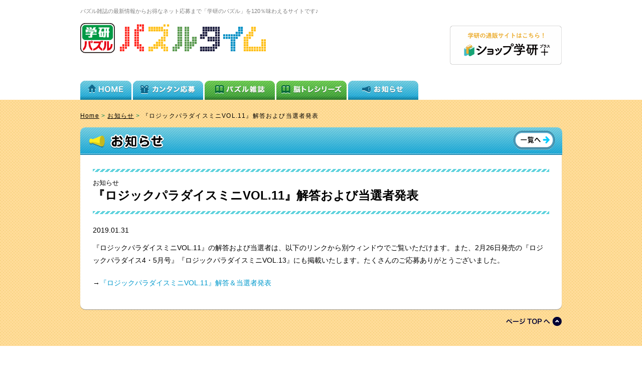

--- FILE ---
content_type: text/html; charset=UTF-8
request_url: https://puztime.com/info/%E3%80%8E%E3%83%AD%E3%82%B8%E3%83%83%E3%82%AF%E3%83%91%E3%83%A9%E3%83%80%E3%82%A4%E3%82%B9%E3%83%9F%E3%83%8Bvol-11%E3%80%8F%E8%A7%A3%E7%AD%94%E3%81%8A%E3%82%88%E3%81%B3%E5%BD%93%E9%81%B8%E8%80%85/
body_size: 7859
content:
<!DOCTYPE html PUBLIC "-//W3C//DTD XHTML 1.0 Transitional//EN" "http://www.w3.org/TR/xhtml1/DTD/xhtml1-transitional.dtd">
<html xmlns="http://www.w3.org/1999/xhtml" lang="ja"><head profile="http://gmpg.org/xfn/11">
<meta http-equiv="Content-Type" content="text/html; charset=utf-8" />
<meta http-equiv="Content-Type" content="text/html;charset=UTF-8" />
<meta http-equiv="content-style-type" content="text/css" />
<meta http-equiv="content-script-type" content="text/javascript" />
<meta name="description" content="『ロジックパラダイスミニVOL.11』解答および当選者発表 - パズル雑誌の最新情報からお得なネット応募まで「学研のパズル」を120％味わえるサイトです♪" />
<meta name="viewport" content="width=device-width, initial-scale=1.0, maximum-scale=2.0, user-scalable=yes" />
<meta http-equiv="Expires" content="0">
<title>『ロジックパラダイスミニVOL.11』解答および当選者発表 - パズルタイム</title>

<link rel="stylesheet" href="https://puztime.com/wps/wp-content/themes/pechika/smart.css" type="text/css" media="all">
<link rel="stylesheet" type="text/css" media="all and (min-width:640px)" href="https://puztime.com/wps/wp-content/themes/child/style.css?1744080655" />
<link rel="alternate" type="application/atom+xml" title="パズルタイム Atom Feed" href="https://puztime.com/feed/atom/" />
<link rel="alternate" type="application/rss+xml" title="パズルタイム RSS Feed" href="https://puztime.com/feed/" />
<link rel="pingback" href="https://puztime.com/wps/xmlrpc.php" />

<!--[if lt IE 9]>
<script src="http://css3-mediaqueries-js.googlecode.com/svn/trunk/css3-mediaqueries.js"></script>
<![endif]-->
<meta name='robots' content='max-image-preview:large' />
<link rel='dns-prefetch' href='//ajax.googleapis.com' />
<link rel='dns-prefetch' href='//fonts.googleapis.com' />
		<!-- This site uses the Google Analytics by MonsterInsights plugin v8.27.0 - Using Analytics tracking - https://www.monsterinsights.com/ -->
		<!-- Note: MonsterInsights is not currently configured on this site. The site owner needs to authenticate with Google Analytics in the MonsterInsights settings panel. -->
					<!-- No tracking code set -->
				<!-- / Google Analytics by MonsterInsights -->
		<script type="text/javascript">
/* <![CDATA[ */
window._wpemojiSettings = {"baseUrl":"https:\/\/s.w.org\/images\/core\/emoji\/15.0.3\/72x72\/","ext":".png","svgUrl":"https:\/\/s.w.org\/images\/core\/emoji\/15.0.3\/svg\/","svgExt":".svg","source":{"concatemoji":"https:\/\/puztime.com\/wps\/wp-includes\/js\/wp-emoji-release.min.js"}};
/*! This file is auto-generated */
!function(i,n){var o,s,e;function c(e){try{var t={supportTests:e,timestamp:(new Date).valueOf()};sessionStorage.setItem(o,JSON.stringify(t))}catch(e){}}function p(e,t,n){e.clearRect(0,0,e.canvas.width,e.canvas.height),e.fillText(t,0,0);var t=new Uint32Array(e.getImageData(0,0,e.canvas.width,e.canvas.height).data),r=(e.clearRect(0,0,e.canvas.width,e.canvas.height),e.fillText(n,0,0),new Uint32Array(e.getImageData(0,0,e.canvas.width,e.canvas.height).data));return t.every(function(e,t){return e===r[t]})}function u(e,t,n){switch(t){case"flag":return n(e,"\ud83c\udff3\ufe0f\u200d\u26a7\ufe0f","\ud83c\udff3\ufe0f\u200b\u26a7\ufe0f")?!1:!n(e,"\ud83c\uddfa\ud83c\uddf3","\ud83c\uddfa\u200b\ud83c\uddf3")&&!n(e,"\ud83c\udff4\udb40\udc67\udb40\udc62\udb40\udc65\udb40\udc6e\udb40\udc67\udb40\udc7f","\ud83c\udff4\u200b\udb40\udc67\u200b\udb40\udc62\u200b\udb40\udc65\u200b\udb40\udc6e\u200b\udb40\udc67\u200b\udb40\udc7f");case"emoji":return!n(e,"\ud83d\udc26\u200d\u2b1b","\ud83d\udc26\u200b\u2b1b")}return!1}function f(e,t,n){var r="undefined"!=typeof WorkerGlobalScope&&self instanceof WorkerGlobalScope?new OffscreenCanvas(300,150):i.createElement("canvas"),a=r.getContext("2d",{willReadFrequently:!0}),o=(a.textBaseline="top",a.font="600 32px Arial",{});return e.forEach(function(e){o[e]=t(a,e,n)}),o}function t(e){var t=i.createElement("script");t.src=e,t.defer=!0,i.head.appendChild(t)}"undefined"!=typeof Promise&&(o="wpEmojiSettingsSupports",s=["flag","emoji"],n.supports={everything:!0,everythingExceptFlag:!0},e=new Promise(function(e){i.addEventListener("DOMContentLoaded",e,{once:!0})}),new Promise(function(t){var n=function(){try{var e=JSON.parse(sessionStorage.getItem(o));if("object"==typeof e&&"number"==typeof e.timestamp&&(new Date).valueOf()<e.timestamp+604800&&"object"==typeof e.supportTests)return e.supportTests}catch(e){}return null}();if(!n){if("undefined"!=typeof Worker&&"undefined"!=typeof OffscreenCanvas&&"undefined"!=typeof URL&&URL.createObjectURL&&"undefined"!=typeof Blob)try{var e="postMessage("+f.toString()+"("+[JSON.stringify(s),u.toString(),p.toString()].join(",")+"));",r=new Blob([e],{type:"text/javascript"}),a=new Worker(URL.createObjectURL(r),{name:"wpTestEmojiSupports"});return void(a.onmessage=function(e){c(n=e.data),a.terminate(),t(n)})}catch(e){}c(n=f(s,u,p))}t(n)}).then(function(e){for(var t in e)n.supports[t]=e[t],n.supports.everything=n.supports.everything&&n.supports[t],"flag"!==t&&(n.supports.everythingExceptFlag=n.supports.everythingExceptFlag&&n.supports[t]);n.supports.everythingExceptFlag=n.supports.everythingExceptFlag&&!n.supports.flag,n.DOMReady=!1,n.readyCallback=function(){n.DOMReady=!0}}).then(function(){return e}).then(function(){var e;n.supports.everything||(n.readyCallback(),(e=n.source||{}).concatemoji?t(e.concatemoji):e.wpemoji&&e.twemoji&&(t(e.twemoji),t(e.wpemoji)))}))}((window,document),window._wpemojiSettings);
/* ]]> */
</script>
<style id='wp-emoji-styles-inline-css' type='text/css'>

	img.wp-smiley, img.emoji {
		display: inline !important;
		border: none !important;
		box-shadow: none !important;
		height: 1em !important;
		width: 1em !important;
		margin: 0 0.07em !important;
		vertical-align: -0.1em !important;
		background: none !important;
		padding: 0 !important;
	}
</style>
<link rel='stylesheet' id='wp-block-library-css' href='https://puztime.com/wps/wp-includes/css/dist/block-library/style.min.css' type='text/css' media='all' />
<style id='classic-theme-styles-inline-css' type='text/css'>
/*! This file is auto-generated */
.wp-block-button__link{color:#fff;background-color:#32373c;border-radius:9999px;box-shadow:none;text-decoration:none;padding:calc(.667em + 2px) calc(1.333em + 2px);font-size:1.125em}.wp-block-file__button{background:#32373c;color:#fff;text-decoration:none}
</style>
<style id='global-styles-inline-css' type='text/css'>
body{--wp--preset--color--black: #000000;--wp--preset--color--cyan-bluish-gray: #abb8c3;--wp--preset--color--white: #ffffff;--wp--preset--color--pale-pink: #f78da7;--wp--preset--color--vivid-red: #cf2e2e;--wp--preset--color--luminous-vivid-orange: #ff6900;--wp--preset--color--luminous-vivid-amber: #fcb900;--wp--preset--color--light-green-cyan: #7bdcb5;--wp--preset--color--vivid-green-cyan: #00d084;--wp--preset--color--pale-cyan-blue: #8ed1fc;--wp--preset--color--vivid-cyan-blue: #0693e3;--wp--preset--color--vivid-purple: #9b51e0;--wp--preset--gradient--vivid-cyan-blue-to-vivid-purple: linear-gradient(135deg,rgba(6,147,227,1) 0%,rgb(155,81,224) 100%);--wp--preset--gradient--light-green-cyan-to-vivid-green-cyan: linear-gradient(135deg,rgb(122,220,180) 0%,rgb(0,208,130) 100%);--wp--preset--gradient--luminous-vivid-amber-to-luminous-vivid-orange: linear-gradient(135deg,rgba(252,185,0,1) 0%,rgba(255,105,0,1) 100%);--wp--preset--gradient--luminous-vivid-orange-to-vivid-red: linear-gradient(135deg,rgba(255,105,0,1) 0%,rgb(207,46,46) 100%);--wp--preset--gradient--very-light-gray-to-cyan-bluish-gray: linear-gradient(135deg,rgb(238,238,238) 0%,rgb(169,184,195) 100%);--wp--preset--gradient--cool-to-warm-spectrum: linear-gradient(135deg,rgb(74,234,220) 0%,rgb(151,120,209) 20%,rgb(207,42,186) 40%,rgb(238,44,130) 60%,rgb(251,105,98) 80%,rgb(254,248,76) 100%);--wp--preset--gradient--blush-light-purple: linear-gradient(135deg,rgb(255,206,236) 0%,rgb(152,150,240) 100%);--wp--preset--gradient--blush-bordeaux: linear-gradient(135deg,rgb(254,205,165) 0%,rgb(254,45,45) 50%,rgb(107,0,62) 100%);--wp--preset--gradient--luminous-dusk: linear-gradient(135deg,rgb(255,203,112) 0%,rgb(199,81,192) 50%,rgb(65,88,208) 100%);--wp--preset--gradient--pale-ocean: linear-gradient(135deg,rgb(255,245,203) 0%,rgb(182,227,212) 50%,rgb(51,167,181) 100%);--wp--preset--gradient--electric-grass: linear-gradient(135deg,rgb(202,248,128) 0%,rgb(113,206,126) 100%);--wp--preset--gradient--midnight: linear-gradient(135deg,rgb(2,3,129) 0%,rgb(40,116,252) 100%);--wp--preset--font-size--small: 13px;--wp--preset--font-size--medium: 20px;--wp--preset--font-size--large: 36px;--wp--preset--font-size--x-large: 42px;--wp--preset--spacing--20: 0.44rem;--wp--preset--spacing--30: 0.67rem;--wp--preset--spacing--40: 1rem;--wp--preset--spacing--50: 1.5rem;--wp--preset--spacing--60: 2.25rem;--wp--preset--spacing--70: 3.38rem;--wp--preset--spacing--80: 5.06rem;--wp--preset--shadow--natural: 6px 6px 9px rgba(0, 0, 0, 0.2);--wp--preset--shadow--deep: 12px 12px 50px rgba(0, 0, 0, 0.4);--wp--preset--shadow--sharp: 6px 6px 0px rgba(0, 0, 0, 0.2);--wp--preset--shadow--outlined: 6px 6px 0px -3px rgba(255, 255, 255, 1), 6px 6px rgba(0, 0, 0, 1);--wp--preset--shadow--crisp: 6px 6px 0px rgba(0, 0, 0, 1);}:where(.is-layout-flex){gap: 0.5em;}:where(.is-layout-grid){gap: 0.5em;}body .is-layout-flex{display: flex;}body .is-layout-flex{flex-wrap: wrap;align-items: center;}body .is-layout-flex > *{margin: 0;}body .is-layout-grid{display: grid;}body .is-layout-grid > *{margin: 0;}:where(.wp-block-columns.is-layout-flex){gap: 2em;}:where(.wp-block-columns.is-layout-grid){gap: 2em;}:where(.wp-block-post-template.is-layout-flex){gap: 1.25em;}:where(.wp-block-post-template.is-layout-grid){gap: 1.25em;}.has-black-color{color: var(--wp--preset--color--black) !important;}.has-cyan-bluish-gray-color{color: var(--wp--preset--color--cyan-bluish-gray) !important;}.has-white-color{color: var(--wp--preset--color--white) !important;}.has-pale-pink-color{color: var(--wp--preset--color--pale-pink) !important;}.has-vivid-red-color{color: var(--wp--preset--color--vivid-red) !important;}.has-luminous-vivid-orange-color{color: var(--wp--preset--color--luminous-vivid-orange) !important;}.has-luminous-vivid-amber-color{color: var(--wp--preset--color--luminous-vivid-amber) !important;}.has-light-green-cyan-color{color: var(--wp--preset--color--light-green-cyan) !important;}.has-vivid-green-cyan-color{color: var(--wp--preset--color--vivid-green-cyan) !important;}.has-pale-cyan-blue-color{color: var(--wp--preset--color--pale-cyan-blue) !important;}.has-vivid-cyan-blue-color{color: var(--wp--preset--color--vivid-cyan-blue) !important;}.has-vivid-purple-color{color: var(--wp--preset--color--vivid-purple) !important;}.has-black-background-color{background-color: var(--wp--preset--color--black) !important;}.has-cyan-bluish-gray-background-color{background-color: var(--wp--preset--color--cyan-bluish-gray) !important;}.has-white-background-color{background-color: var(--wp--preset--color--white) !important;}.has-pale-pink-background-color{background-color: var(--wp--preset--color--pale-pink) !important;}.has-vivid-red-background-color{background-color: var(--wp--preset--color--vivid-red) !important;}.has-luminous-vivid-orange-background-color{background-color: var(--wp--preset--color--luminous-vivid-orange) !important;}.has-luminous-vivid-amber-background-color{background-color: var(--wp--preset--color--luminous-vivid-amber) !important;}.has-light-green-cyan-background-color{background-color: var(--wp--preset--color--light-green-cyan) !important;}.has-vivid-green-cyan-background-color{background-color: var(--wp--preset--color--vivid-green-cyan) !important;}.has-pale-cyan-blue-background-color{background-color: var(--wp--preset--color--pale-cyan-blue) !important;}.has-vivid-cyan-blue-background-color{background-color: var(--wp--preset--color--vivid-cyan-blue) !important;}.has-vivid-purple-background-color{background-color: var(--wp--preset--color--vivid-purple) !important;}.has-black-border-color{border-color: var(--wp--preset--color--black) !important;}.has-cyan-bluish-gray-border-color{border-color: var(--wp--preset--color--cyan-bluish-gray) !important;}.has-white-border-color{border-color: var(--wp--preset--color--white) !important;}.has-pale-pink-border-color{border-color: var(--wp--preset--color--pale-pink) !important;}.has-vivid-red-border-color{border-color: var(--wp--preset--color--vivid-red) !important;}.has-luminous-vivid-orange-border-color{border-color: var(--wp--preset--color--luminous-vivid-orange) !important;}.has-luminous-vivid-amber-border-color{border-color: var(--wp--preset--color--luminous-vivid-amber) !important;}.has-light-green-cyan-border-color{border-color: var(--wp--preset--color--light-green-cyan) !important;}.has-vivid-green-cyan-border-color{border-color: var(--wp--preset--color--vivid-green-cyan) !important;}.has-pale-cyan-blue-border-color{border-color: var(--wp--preset--color--pale-cyan-blue) !important;}.has-vivid-cyan-blue-border-color{border-color: var(--wp--preset--color--vivid-cyan-blue) !important;}.has-vivid-purple-border-color{border-color: var(--wp--preset--color--vivid-purple) !important;}.has-vivid-cyan-blue-to-vivid-purple-gradient-background{background: var(--wp--preset--gradient--vivid-cyan-blue-to-vivid-purple) !important;}.has-light-green-cyan-to-vivid-green-cyan-gradient-background{background: var(--wp--preset--gradient--light-green-cyan-to-vivid-green-cyan) !important;}.has-luminous-vivid-amber-to-luminous-vivid-orange-gradient-background{background: var(--wp--preset--gradient--luminous-vivid-amber-to-luminous-vivid-orange) !important;}.has-luminous-vivid-orange-to-vivid-red-gradient-background{background: var(--wp--preset--gradient--luminous-vivid-orange-to-vivid-red) !important;}.has-very-light-gray-to-cyan-bluish-gray-gradient-background{background: var(--wp--preset--gradient--very-light-gray-to-cyan-bluish-gray) !important;}.has-cool-to-warm-spectrum-gradient-background{background: var(--wp--preset--gradient--cool-to-warm-spectrum) !important;}.has-blush-light-purple-gradient-background{background: var(--wp--preset--gradient--blush-light-purple) !important;}.has-blush-bordeaux-gradient-background{background: var(--wp--preset--gradient--blush-bordeaux) !important;}.has-luminous-dusk-gradient-background{background: var(--wp--preset--gradient--luminous-dusk) !important;}.has-pale-ocean-gradient-background{background: var(--wp--preset--gradient--pale-ocean) !important;}.has-electric-grass-gradient-background{background: var(--wp--preset--gradient--electric-grass) !important;}.has-midnight-gradient-background{background: var(--wp--preset--gradient--midnight) !important;}.has-small-font-size{font-size: var(--wp--preset--font-size--small) !important;}.has-medium-font-size{font-size: var(--wp--preset--font-size--medium) !important;}.has-large-font-size{font-size: var(--wp--preset--font-size--large) !important;}.has-x-large-font-size{font-size: var(--wp--preset--font-size--x-large) !important;}
.wp-block-navigation a:where(:not(.wp-element-button)){color: inherit;}
:where(.wp-block-post-template.is-layout-flex){gap: 1.25em;}:where(.wp-block-post-template.is-layout-grid){gap: 1.25em;}
:where(.wp-block-columns.is-layout-flex){gap: 2em;}:where(.wp-block-columns.is-layout-grid){gap: 2em;}
.wp-block-pullquote{font-size: 1.5em;line-height: 1.6;}
</style>
<link rel='stylesheet' id='twentytwelve-fonts-css' href='https://fonts.googleapis.com/css?family=Open+Sans:400italic,700italic,400,700&#038;subset=latin,latin-ext' type='text/css' media='all' />
<script type="text/javascript" src="https://ajax.googleapis.com/ajax/libs/jquery/1.7.1/jquery.min.js" id="jquery-js"></script>
<link rel="https://api.w.org/" href="https://puztime.com/wp-json/" /><link rel='shortlink' href='https://puztime.com/?p=2425' />
<link rel="alternate" type="application/json+oembed" href="https://puztime.com/wp-json/oembed/1.0/embed?url=https%3A%2F%2Fpuztime.com%2Finfo%2F%25e3%2580%258e%25e3%2583%25ad%25e3%2582%25b8%25e3%2583%2583%25e3%2582%25af%25e3%2583%2591%25e3%2583%25a9%25e3%2583%2580%25e3%2582%25a4%25e3%2582%25b9%25e3%2583%259f%25e3%2583%258bvol-11%25e3%2580%258f%25e8%25a7%25a3%25e7%25ad%2594%25e3%2581%258a%25e3%2582%2588%25e3%2581%25b3%25e5%25bd%2593%25e9%2581%25b8%25e8%2580%2585%2F" />
<link rel="alternate" type="text/xml+oembed" href="https://puztime.com/wp-json/oembed/1.0/embed?url=https%3A%2F%2Fpuztime.com%2Finfo%2F%25e3%2580%258e%25e3%2583%25ad%25e3%2582%25b8%25e3%2583%2583%25e3%2582%25af%25e3%2583%2591%25e3%2583%25a9%25e3%2583%2580%25e3%2582%25a4%25e3%2582%25b9%25e3%2583%259f%25e3%2583%258bvol-11%25e3%2580%258f%25e8%25a7%25a3%25e7%25ad%2594%25e3%2581%258a%25e3%2582%2588%25e3%2581%25b3%25e5%25bd%2593%25e9%2581%25b8%25e8%2580%2585%2F&#038;format=xml" />
<script type="text/javascript" src="https://puztime.com/wps/wp-content/themes/pechika/js/jquery.backgroundSize.js"></script>
<script>
   $(function() {
       $(".hogehoge").css( "background-size", "cover" );      //backgounrd-size:coverを使う場合//
       $(".hogehoge").css( "background-size", "contain" );    //backgounrd-size:containを使う場合//
   });
</script>
<script type="text/javascript" src="https://puztime.com/wps/wp-content/themes/pechika/js/smoothscroll.js"></script>
<script type="text/javascript" src="https://puztime.com/wps/wp-content/themes/pechika/js/scrolltopcontrol.js"></script>
<script type="text/javascript" src="https://puztime.com/wps/wp-content/themes/pechika/js/jquery.cycle.all.min.js"></script>
<script type="text/javascript" src="https://puztime.com/wps/wp-content/themes/pechika/js/PIE.js"></script>
<script type="text/javascript" src="https://puztime.com/wps/wp-content/themes/pechika/js/base.js"></script>
<script type="text/javascript">
	$().ready(function() {
		$(document).ready(
			function(){
				$("a img").hover(function(){
				$(this).fadeTo(200, 0.5);
			},function(){
				$(this).fadeTo(300, 1.0);
			});
		});

		$('#slide').cycle({
		fx:'scrollLeft', timeout:4000, speed:600, delay:150, random:0
		});
	});	
</script>
<!-- Google Tag Manager -->
<script>(function(w,d,s,l,i){w[l]=w[l]||[];w[l].push({'gtm.start':
new Date().getTime(),event:'gtm.js'});var f=d.getElementsByTagName(s)[0],
j=d.createElement(s),dl=l!='dataLayer'?'&l='+l:'';j.async=true;j.src=
'https://www.googletagmanager.com/gtm.js?id='+i+dl;f.parentNode.insertBefore(j,f);
})(window,document,'script','dataLayer','GTM-MXG8QT5');</script>
<!-- End Google Tag Manager -->

</head>

<body class="info-template-default single single-info postid-2425 single-format-standard">
<!-- Google Tag Manager (noscript) -->
<noscript><iframe src="https://www.googletagmanager.com/ns.html?id=GTM-MXG8QT5"
height="0" width="0" style="display:none;visibility:hidden"></iframe></noscript>
<!-- End Google Tag Manager (noscript) -->


<!-- ヘッダー -->
<div id="headerbg">
<div id="header">

<div class="header-inner">パズル雑誌の最新情報からお得なネット応募まで「学研のパズル」を120％味わえるサイトです♪</div>

<!-- ヘッダー中身 -->    
<div class="header-inner">

<!-- ロゴ -->
<h1 class="logo">
<a href="https://puztime.com/" title="パズルタイム"><img src="https://puztime.com/wps/wp-content/themes/pechika/images/logo.png" alt="パズルタイム"/></a>
</h1>
<!-- / ロゴ -->

<!-- バナー画像 -->
<div class="contact">
<div class="contact-tel"><a href="https://gakken-mall.jp/ec/plus/Facet?category_0=11220120000" id="shopgakken-banner"><img src="https://puztime.com/wps/wp-content/themes/pechika/images/shopgakken.png" /></a></div>
</div>
<!-- / バナー画像 -->  

</div>    
<!-- / ヘッダー中身 -->    

</div>
<!-- / ヘッダー -->    
<div class="clear"></div>

<div id="nav">
<ul id="topnav">
	<li><a href="https://puztime.com/"><img src="https://puztime.com/wps/wp-content/themes/pechika/images/home_off.jpg" alt="HOME" /></a></li>
    <li><a href="https://puztime.com/orderform/select.php"><img src="https://puztime.com/wps/wp-content/themes/pechika/images/oubo_off.jpg" alt="カンタン応募" /></a></li>
    <li><a href="https://puztime.com/puzzle/"><img src="https://puztime.com/wps/wp-content/themes/pechika/images/puzzle_off.jpg" alt="パズル雑誌" /></a></li>
    <li><a href="https://puztime.com/braintraining/"><img src="https://puztime.com/wps/wp-content/themes/pechika/images/training_off.jpg" alt="脳トレシリーズ" /></a></li>
    <li><a href="https://puztime.com/info/"><img src="https://puztime.com/wps/wp-content/themes/pechika/images/info_off.jpg" alt="お知らせ" /></a></li>
</ul>
</div>
</div>
<ul class="accordion">
	<li>
    	<p><img src="https://puztime.com/wps/wp-content/themes/pechika/images/accordion.png" alt="" /><span>MENU</span></p>
        <ul>
            <li><a href="<br />
<b>Deprecated</b>:  関数 get_bloginfo がバージョン 2.2.0 から非推奨になった引数付きで呼び出されました。関数 bloginfo() のオプション home は非推奨です。代わりにオプション url を使用してください。 in <b>/efs/tukuba/home/kusanagi/puztime/DocumentRoot/wps/wp-includes/functions.php</b> on line <b>6078</b><br />
https://puztime.com">HOME</a></li>
            <li><a href="https://puztime.com/orderform/select.php">カンタン応募</a></li>
            <li class="drawer-green"><a href="https://puztime.com/?page_id=29">パズル雑誌</a></li>
            <li class="drawer-green"><a href="https://puztime.com/?page_id=31">脳トレシリーズ</a></li>
            <li><a href="https://puztime.com/?page_id=36">お知らせ</a></li>
        </ul>
    </li>
</ul>
<div id="container">
<div id="contents">
<div class="pankuzu"><a href="<br />
<b>Deprecated</b>:  関数 get_bloginfo がバージョン 2.2.0 から非推奨になった引数付きで呼び出されました。関数 bloginfo() のオプション home は非推奨です。代わりにオプション url を使用してください。 in <b>/efs/tukuba/home/kusanagi/puztime/DocumentRoot/wps/wp-includes/functions.php</b> on line <b>6078</b><br />
https://puztime.com">Home</a> <span class="pankuzu-arrow">></span> <a href="https://puztime.com/?page_id=36">お知らせ</a> <span class="pankuzu-arrow">></span> <span id="pankuzu-title">『ロジックパラダイスミニVOL.11』解答および当選者発表</span></div>

<!-- 全体warapper -->
<div id="wrapper">

<!-- メインwrap -->
<div id="main-wrap">

<!-- メインカラム -->
<div id="main-single">

<h2 id="h2-blue"><img src="https://puztime.com/wps/wp-content/themes/pechika/images/h3_new_text.png" alt="お知らせ" /><span class="ichiran" id="info-ichiran"><a href="https://puztime.com/?page_id=36"><img src="https://puztime.com/wps/wp-content/themes/pechika/images/ichiran_b.png" alt="一覧へ" /></a></span></h2>

<div class="info-title"><h3 class="info-title2"><span>お知らせ</span><br />『ロジックパラダイスミニVOL.11』解答および当選者発表</h3></div>
<div id="info-date">2019.01.31</div>
<p>『ロジックパラダイスミニVOL.11』の解答および当選者は、以下のリンクから別ウィンドウでご覧いただけます。また、2月26日発売の『ロジックパラダイス4・5月号』『ロジックパラダイスミニVOL.13』にも掲載いたします。たくさんのご応募ありがとうございました。</p>
<p>→<a href="https://puztime.com/wps/wp-content/uploads/2019/01/1151d55e7417e6562455b69a9e00a3cf.pdf">『ロジックパラダイスミニVOL.11』解答＆当選者発表</a></p>

</div>
<!-- / メインカラム -->



</div>
<!-- / メインwrap -->
</div>
</div>
<p id="pagetop"><a href="#top"><img src="https://puztime.com/wps/wp-content/themes/pechika/images/pagetop.png" alt="ページTOPへ" /></a></p>
</div>

</div>
</div>
<!-- / 全体wrapper -->
<!-- フッター -->
<div id="footer">

<!-- footerblock -->
<div id="footerblock">
<!-- footlink -->
<div class="footlink">
<!-- col01 -->
<div class="col01">
<p id="gakken"><a href="http://gakken.co.jp/" target="_blank"><img src="https://puztime.com/wps/wp-content/themes/pechika/images/gakken.png" alt="GAKKEN" /></a></p>

<div id="footnav">
<ul>
	<li><a href="https://puztime.com/terms/">ご利用規約</a>｜</li>
    <li><a href="https://www.corp-gakken.co.jp/privacypolicy/" target="_blank">個人情報について</a>｜</li>
    <li><a href="https://puztime.com/sitemap/">サイトマップ</a>｜</li>
    <li><a href="https://contact.gakken.jp/user/op_enquete.gsp?sid=1145&mid=000296yn&hid=94mrQaRG6_0" target="_blank">お問い合わせ</a></li>
</ul>
</div>
<!-- copyright -->
<div id="copyright">(C) GAKKEN</div>

<!-- END collast -->
</div>
</div>
</div>
</div>
<script type="text/javascript" src="https://puztime.com/wps/wp-includes/js/comment-reply.min.js" id="comment-reply-js" async="async" data-wp-strategy="async"></script>
<script type="text/javascript" src="https://puztime.com/wps/wp-content/themes/pechika/js/navigation.js" id="twentytwelve-navigation-js"></script>


</body>
<!-- Social Button Scripts -->
<div id="fb-root"></div>
<script>(function(d, s, id) {
  var js, fjs = d.getElementsByTagName(s)[0];
  if (d.getElementById(id)) return;
  js = d.createElement(s); js.id = id;
  js.async=true;
  js.src = "//connect.facebook.net/ja_JP/all.js#xfbml=1";
  fjs.parentNode.insertBefore(js, fjs);
}(document, 'script', 'facebook-jssdk'));</script>
 
<script>!function(d,s,id){var js,fjs=d.getElementsByTagName(s)[0];if(!d.getElementById(id)){js=d.createElement(s);js.id=id;js.async=true;js.src="//platform.twitter.com/widgets.js";fjs.parentNode.insertBefore(js,fjs);}}(document,"script","twitter-wjs");</script>
 
<script type="text/javascript">
  window.___gcfg = {lang: 'ja'};
 
  (function() {
    var po = document.createElement('script'); po.type = 'text/javascript'; po.async = true;
    po.src = 'https://apis.google.com/js/plusone.js';
    var s = document.getElementsByTagName('script')[0]; s.parentNode.insertBefore(po, s);
  })();
</script>
<!-- /Social Button Scripts -->
</html>


--- FILE ---
content_type: text/css
request_url: https://puztime.com/wps/wp-content/themes/child/style.css?1744080655
body_size: 6538
content:
/*
Theme Name: Child
Template: pechika
*/

@import url('../pechika/style.css');

* {
	margin:0;
	padding:0;
}

html {
	overflow-x:hidden;
	background:url(../pechika/images/bg.png) 6px 6px !important;
	width:100%;
}

body {
	font-family:"ヒラギノ角ゴ Pro W3", "Hiragino Kaku Gothic Pro", "メイリオ", Meiryo, Osaka, "ＭＳ Ｐゴシック", "MS PGothic", sans-serif;
}

#container {
	padding:0 3.3%;
}

img {
	max-width:100%;
	height:auto;
}

a img:hover {
	filter: alpha(opacity=100);
    -moz-opacity:1.0;
    opacity:1.0;
}

li {
	list-style:none;
}

#headerbg {
	background:#FFF;
	padding:1px 0;
	width:100%;
}

.header-inner {
	width:100%;
	font-size:92%;
	font-weight : normal;
	margin:15px 0;
	line-height:180%;
	background-color:#FFF;
}

#index-main-wrap {
	height:1051px;
}

/*#puzzle-main-wrap {
	height:2195px;
}*/

#main-wrap {
	width:100%;
	margin:30px 0 0;
}

#main-single {
	width:90%;
	background:#FFF;
	padding:0 4.6875% 30px;
	background:#FFF;
	box-shadow: 0 1px 1px #999;
	border-radius:10px; /* CSS3 */
	-webkit-border-radius:10px; /* Firefox */
	-moz-border-radius:10px; /* Safari,Chrome */
}

#header {
	height:auto;
	background:#FFF;
}

.logo {
	background:#FFF;
	
    padding: 0 3.3% 14px;
}

.logo img {
	
	height:50px;
	background:#FFF;
}

.contact {
	width: 462px;
	height: 93px;
	margin-bottom: 9px;
}

ul#topnav,#top-slide,#sidebar,.contact-tel,#guide-img {
	display:none;
}

#slides {
	padding:10px;
	background:#FFF;
	border-radius:10px;
	box-shadow:0 2px 3px #999999;
	margin:20px 0 -15px 0;
}

.accordion {
	width:100%;
}

.accordion li p {
	background-image: -moz-linear-gradient(top, #81d4e1, #1cacd7);
	background-image: -webkit-linear-gradient(top, #81d4e1, #1cacd7);
	background-image: linear-gradient(top, #81d4e1, #1cacd7);
	height:50px;
	font-size:142%;
	color:#FFF;
	font-weight:bold;
	padding:0 0 0 15px;
	line-height:50px;
	margin-bottom:1px;
}

.accordion li p span {
	padding-left:7px;
}

.accordion li p img {
	width:21px;
	height:18px;
	margin:15px 0 -2px;
}

.accordion li ul li {
	background:#0099cc;
	height:50px;
	font-size:142%;
	color:#FFF;
	font-weight:bold;
	line-height:50px;
	margin-bottom:1px;
	display:block;
}

.accordion li ul li a {
	color:#FFF;
	display:block;
	padding-left:15px;
}

.accordion ul {
	display:none;
}

.drawer-green {
	background:#56974B !important;
}

#new {
	margin-bottom:30px;
	background:#FFF;
	border-radius:10px;
	box-shadow:0 2px 3px #999999;
}

#new h3 {
	background:url(images/h2_blue.png) repeat-x;
	border-left:0;
	margin-top:0px;
	width:91%;
}

#new h3 img {
	height:38px;
	width:auto;
}

.ichiran {
	float:right;
	width:82px;
	margin-top:-3px !important;
	margin-right:5px;
}

#index-wrapper .newinfo-box,#info .newinfo-box {
	height:auto;
	padding:0 12px 17px 12px;
}

#index-wrapper .new_date,#info .new_date {
	float:left;
	clear:both;
	margin-right:20px;
	width:20.125%;
}


#index-wrapper .new_title,#info .new_title {
	color:#0099CC;
	font-size:117%;
	line-height:130%;
	text-decoration:underline;
	width:67%;
	float:right;
	margin:-25px 0 20px;
	margin:0 0 20px\9;
}

.new {
	
}

#book {
	width:100%;
	background:#FFF;
	border-radius:10px;
	margin-top:-10px;
}

#book h2 img,#main-wrap-book h2 img {
	margin-left:15px;
}

#book h3 {
	width:91%;
	padding-bottom:20px;
	border-left:0;
	padding-bottom:10px;
	margin:25px 0 20px 10px;
	background:url(images/book-h3-bg.jpg)　 repeat-x;
	background-position:left bottom;
	-moz-background-size:5px 2px;
	background-size:5px 2px;
}

#book-h33 {
	width:91%;
	background:url(images/h2_green.png) repeat-x;
	border-left:0;
}

#book-h33 img {
	height:38px;
	margin:auto;
}

div.entry-top div:nth-of-type(odd) {
	width:43%;
	float:left;
	margin:0 3.5% 20px 3.2%;
	clear:both;
}

div.entry-top div:nth-of-type(even) {
	width:43%;
	float:left;
	margin:0 3.5% 20px 3.2%;
}

.wp-post-image {
	margin:0 auto !important;
	display:block;
}

#anchor p {
	display:inline;
	margin-left:15px;
	background:url(../pechika/images/anchor.png) no-repeat;
	background-size:24px 24px;
	padding:3px 0 10px 30px;
	height:40px;
	font-weight:bold;
}

#anchor p a:hover {
	color:#00ccff;
}

#book h3 img {
	height:42px;
	width:auto;
}

.eyecatch img {
	margin:0 auto;
	height:145px;
	z-index:1;
	clear:both;
	background:#FFF;
}

.eyecatch-img {
	width:100%;
}

.shadow {
	z-index:2;
	width:100%;
}

div.entry-top div a {
	color:#000;
	font-weight:bold;
	font-size:100%;
	text-align:center;
}

.teikishi p:nth-of-type(2) {
	line-height:130%;
	margin:10px 0 15px 0;
	padding:0;
	text-align:center;
}

.entry-top-cap {
	margin-top:-10px;
	padding:0;
	text-align:center;
	color:#000;
	font-size:11px;
}

.kanji,
.kanjim {
	font-size:75%;
	background:#FF4A50;
	color:#FFF;
	border-radius:5px;
	padding:0;
	margin-bottom:10px;
	font-weight:bold;
	text-align:center;
}

.illustlogic,
.illustlogicm {
	font-size:75%;
	background:#FFBF15;
	color:#FFF;
	border-radius:5px;
	padding:0;
	margin-bottom:10px;
	font-weight:bold;
	text-align:center;
}

.clothword,
.clothwordm {
	font-size:75%;
	background:#56974B;
	color:#FFF;
	border-radius:5px;
	padding:0;
	margin-bottom:10px;
	font-weight:bold;
	text-align:center;
}

.number,
.numberm {
	font-size:75%;
	background:#00AFC0;
	color:#FFF;
	border-radius:5px;
	padding:0;
	margin-bottom:10px;
	font-weight:bold;
	text-align:center;
}

.other {
	font-size:75%;
	background:#663399;
	color:#FFF;
	border-radius:5px;
	padding:0;
	margin-bottom:10px;
	font-weight:bold;
	text-align:center;
}

.maze {
	font-size:75%;
	background:#0f5ba6;
	color:#FFF;
	border-radius:5px;
	padding:0;
	margin-bottom:10px;
	font-weight:bold;
	text-align:center;
}

.brain {
	font-size:75%;
	background:#ff6633;
	color:#FFF;
	border-radius:5px;
	padding:0;
	margin-bottom:10px;
	font-weight:bold;
	text-align:center;
}

#main-wrap-book {
	margin:30px 0;
}

.pagetitle,
.blog-title {
font-family: arial, sans-serif;
font-size: 18px;
font-weight:bold;
font-style:normal;
width:960px;
height:55px;
color: #202020;
letter-spacing: 0.05em;
border-radius:10px 10px 0 0; /* CSS3 */
 -webkit-border-radius:10px 10px 0 0; /* Firefox */
 -moz-border-radius:10px 10px 0 0; /* Safari,Chrome */
background: rgb(254,254,254); /* Old browsers */
background: -moz-linear-gradient(top,  rgba(254,254,254,1) 0%, rgba(234,234,234,1) 93%, rgba(209,209,209,1) 96%, rgba(226,226,226,1) 99%); /* FF3.6+ */
background: -webkit-gradient(linear, left top, left bottom, color-stop(0%,rgba(254,254,254,1)), color-stop(93%,rgba(234,234,234,1)), color-stop(96%,rgba(209,209,209,1)), color-stop(99%,rgba(226,226,226,1))); /* Chrome,Safari4+ */
background: -webkit-linear-gradient(top,  rgba(254,254,254,1) 0%,rgba(234,234,234,1) 93%,rgba(209,209,209,1) 96%,rgba(226,226,226,1) 99%); /* Chrome10+,Safari5.1+ */
background: -o-linear-gradient(top,  rgba(254,254,254,1) 0%,rgba(234,234,234,1) 93%,rgba(209,209,209,1) 96%,rgba(226,226,226,1) 99%); /* Opera 11.10+ */
background: -ms-linear-gradient(top,  rgba(254,254,254,1) 0%,rgba(234,234,234,1) 93%,rgba(209,209,209,1) 96%,rgba(226,226,226,1) 99%); /* IE10+ */
background: linear-gradient(to bottom,  rgba(254,254,254,1) 0%,rgba(234,234,234,1) 93%,rgba(209,209,209,1) 96%,rgba(226,226,226,1) 99%); /* W3C */
filter: progid:DXImageTransform.Microsoft.gradient( startColorstr='#fefefe', endColorstr='#e2e2e2',GradientType=0 ); /* IE6-9 */
}

#h2-blue {
	width:107.5%;
	background:url(../pechika/images/h2_blue.png) repeat-x;
	margin-left:-5.2%;
	padding:10px 0 0 3.3%;
}

#h2-blue img,
#h2-blue2 img,
#h2-green img,
#h2-green2 img {
	height:38px;
	width:auto;
}

#h2-blue2 {
	width:107%;
	background:url(../pechika/images/h2_blue.png) repeat-x;
	margin-left:-4.6875%;
	padding:10px 0 0 10px;
}

#h2-green {
	width:108%;
	background:url(../pechika/images/h2_green.png) repeat-x;
	margin:-15px 0  0 -15px;
	padding:10px 0 0 10px;
	height:55px;
}

#h2-green2 {
	width:97%;
	background:url(../pechika/images/h2_green.png) repeat-x;
	padding:10px 0 0 3.3%;
	height:55px;
}

#footerblock {
	width:100%;
}

#footerblock li {
	display:inline;
	font-size:109%;
}

#pagetop {
	float:right;
	margin:0 0 35px 0;
}

#pagetop img {
	height:18px;
	width:auto;
}

.col01 {
	width:100% !important;
	background:#FFF;
}

#footnav ul {
	width:76.375%;
	margin:0 auto;
	text-align:center;
}

#copyright {
	margin:3.125% auto 0 auto;
	width:67%;
	padding:0 0 20px 0;
	font-size:92%;
	text-align:center;
}

#gakken {
	margin:0 auto 15px;
	width:82px;
	padding-top:20px;
}

#gakken img {
	width:100%;
	height:18px;
}

.pankuzu a,#pankuzu-title {
	text-decoration:underline;
	color:#000;
	font-size:12px;
}

#pankuzu-title:nth-last-of-type(1) {
	text-decoration:none;
}

.pankuzu-arrow {
	color:#008253;
	font-size:12px;
}

#terms-wrapper h3 {
	font-size:125%;
	margin:20px 0 -10px 0;
	color:#0099CC;
}

#guide-imgs {
	margin-bottom:45px;
}

#contact {
	background:url(../pechika/images/guide_border.png);
	padding:1px 0;
}

#contact-div {
	padding:20px;
	margin:10px;
	background:#FFF;
}

#contact h3 {
	font-size:184%;
	color:#0099cc;
	margin-bottom:20px;
	line-height:130%;
}

.contact-img {
	padding:0;
	background:#FFF;
}

#contact-img1 {
	margin:15px 0 10px 0;
	background:#FFF;
}

#contact p:nth-last-of-type(1) {
	margin-top:35px;
}

#footer {
	background:none;
	margin:0 3.3% 0 0;
}

div.entry-top {
	overflow:hidden;
	position:relative;
	margin:0 2%;
}

.wp_social_bookmarking_light p {
	margin-top:-10px;
}

.social_btn {
	clear:both;
	margin:0 auto;
	padding:20px 0;
}

.social_btn div {
	line-height:1;
	list-style-type:none;
	margin-left:4px;
	padding: 0;
}

.social_btn iframe {
	background-color:transparent !important;
	margin:0 !important;
}

#main-wrap-book {
	background:#FFF;
	border-radius:10px;
	box-shadow:0 1px 1px #999999;
	padding:15px;
}

#book-img {
	border:#CCC solid 1px;
	padding:0;
	margin:25px auto;
	width:175px;
}

.book-shadow {
	border:0;
	margin-top:-36px;
	margin-top:0px\9;
}

#book-info h2 {
	margin-bottom:10px;
}

#main-wrap-book .entry-top {
	margin-left:-20px;
}

#kanji {
	background:url(images/kanji_h1.png) repeat-x;
	background-position:top left;
	background-size:20px 6px;
	width:88%;
	margin-bottom:30px;
	padding:20px 30px 20px 0;
	font-size:150%;
	font-weight:900;
	color:#000;	
}

#number {
	background:url(images/number_h1.png) repeat-x;
	background-position:top left;
	background-size:20px 6px;
	width:88%;
	margin-bottom:30px;
	padding:20px 30px 20px 0;
	font-size:150%;
	font-weight:900;
	color:#000;	
}

#illustlogic {
	background:url(images/illustlogic_h1.png) repeat-x;
	background-position:top left;
	background-size:20px 6px;
	width:88%;
	margin-bottom:30px;
	padding:20px 30px 20px 0;
	font-size:150%;
	font-weight:900;
	color:#000;	
}

#clothword {
	background:url(images/clothword_h1.png) repeat-x;
	background-position:top left;
	background-size:20px 6px;
	width:88%;
	margin-bottom:30px;
	padding:20px 30px 20px 0;
	font-size:150%;
	font-weight:900;
	color:#000;	
}

#other {
	background:url(images/other_h1.png) repeat-x;
	background-position:top left;
	background-size:20px 6px;
	width:88%;
	margin-bottom:30px;
	padding:20px 30px 20px 0;
	font-size:150%;
	font-weight:900;
	color:#000;	
}

#maze {
	background:url(images/maze_h1.png) repeat-x;
	background-position:top left;
	background-size:20px 6px;
	width:88%;
	margin-bottom:30px;
	padding:20px 30px 20px 0;
	font-size:150%;
	font-weight:900;
	color:#000;	
}

#brain {
	background:url(images/brain_h1.png) repeat-x;
	background-position:top left;
	background-size:20px 6px;
	width:88%;
	margin-bottom:30px;
	padding:20px 30px 20px 0;
	font-size:150%;
	font-weight:900;
	color:#000;	
}

#maze span,#brain span,#kanji span,#number span,#other span,#illustlogic span,#clothword span {
	font-size:13px;
	font-weight:normal;
}

.book-kanji {
	background:url(images/kanji_h1.png) repeat-x;
	background-position:bottom left;
	background-size:20px 6px;
	padding-top:15px;
	color:#000;	
}

.book-number {
	background:url(images/number_h1.png) repeat-x;
	background-position:bottom left;
	background-size:20px 6px;
	padding-top:15px;
	color:#000;	
}

.book-illustlogic {
	background:url(images/illustlogic_h1.png) repeat-x;
	background-position:bottom left;
	background-size:20px 6px;
	padding-top:15px;
	color:#000;	
}

.book-clothword {
	background:url(images/clothword_h1.png) repeat-x;
	background-position:bottom left;
	background-size:20px 6px;
	padding-top:15px;
	color:#000;	
}

.book-other {
	background:url(images/other_h1.png) repeat-x;
	background-position:bottom left;
	background-size:20px 6px;
	padding-top:15px;
	color:#000;	
}

.book-maze {
	background:url(images/maze_h1.png) repeat-x;
	background-position:bottom left;
	background-size:20px 6px;
	padding-top:15px;
	color:#000;	
}

.book-brain {
	background:url(images/brain_h1.png) repeat-x;
	background-position:bottom left;
	background-size:20px 6px;
	padding-top:15px;
	color:#000;	
}

#book-img img {
	width:175px;
	height:auto;
}

#main-wrap-book .entry-top {
	margin:0 -10px;
}

#book-info table {
	width:100%;
	margin:0 auto;
}

#book-info th {
	border:#C8EFF3 2px solid;
	background:#5ED2DD;
	padding:13px 20px;
	color:#FFF;
	font-size:100%;
}

#book-info td {
	border:#C8EFF3 2px solid;
	text-align:left;
	padding:13px 10px 13px 15px;
	font-weight:normal;
}

#book-info h2 {
	font-size:125%;
	margin:15px 0 0;
}

.shop {
	padding-bottom:1px;
}

#kakaku,#kakaku2 {
	border-top-width:0 !important;
}

#book-info p:nth-of-type(2)
#book-info p:nth-of-type(4) {
	float:left;
	border:solid 2px;
	padding:0 103px;
}

#hatubai {
	border-bottom:2px #FFF;
}

#kakaku th {
	letter-spacing:0.5em;
}

.kanren {
	background:url(images/kanren-h2.png) no-repeat;
	background-size:30px 30px;
	color:#F7931E;
	font-weight:bold;
	vertical-align:center;
	height:30px;
	margin:20p 0;
	padding:5px 0 20px 40px;
	font-size:134%;
}

body {
	font-family:"ヒラギノ角ゴ Pro W3", "Hiragino Kaku Gothic Pro", "メイリオ", Meiryo, Osaka, "ＭＳ Ｐゴシック", "MS PGothic", sans-serif;
	font-size:90%;
	overflow-:hidden;
    position:relative;
	color:#000;
	/*width:960px;
	margin:0 auto;*/
}

a:hover {
	text-decoration:underline;
}

a img:hover {
	filter:alpha(opacity=80);
	-moz-opacity: 0.8;
	opacity: 0.8;
}

#guide-imgs,#slides,.accordion {
	display:none;
}

#guide-img,.contact-tel {
	display:block;
}

#container {
	width:960px;
	margin:0 auto;
}

.logo {
	padding:-15px 0 25px 0;
	background:#FFF;
	height:60px;
	margin:0;
	padding:0 0 25px;
}

.logo img {
	width:370px;
	height:60px;
}

#main-single {
	width:910px;
	margin:0 auto;
	padding:0 25px 30px 25px;
	background:#FFF;
	box-shadow: 0 1px 1px #999;
	border-radius:10px; /* CSS3 */
}

#main-single h2 {
	border-radius:10px 10px 0 0;
	padding-bottom:10px;
}

#h2-blue {
	width:948px;
	background:url(../pechika/images/h2_blue.png) repeat-x;
	margin-left:-25px;
	padding:10px 0 0 13px;
}

#h2-blue img,
#h2-blue2 img,
#h2-green img,
#h2-green2 img {
	height:38px;
	width:auto;
}

#h2-blue2 {
	width:960px;
	background:url(../pechika/images/h2_blue.png) repeat-x;
	padding:10px 0 0 0;
	margin-left:0;
}

#h2-green {
	width:960px;
	background:url(../pechika/images/h2_green.png) repeat-x;
	padding:10px 0 0 0;
	margin-left:0;
	height:55px;
}

#h2-green2 {
	width:960px;
	background:url(../pechika/images/h2_green.png) repeat-x;
	padding:10px 0 0 0;
	margin-left:0;
	height:55px;
}

div.entry-top {
	width:620px;
}

.top-title {
	height:38px;
	width:auto;
}

.ichiran {
	float:right;
	margin:-8px 30px 0 0;
}

#info-ichiran {
	margin-right:15px;
}

.ichiran img {
	width:82px;
	height:auto;
}

#headerbg {
	background-color:#FFF;
	padding:0;
	width:100%;
}

#header {
	height:30px;
	width: 960px;
	margin:0 auto;
/*	margin: 0 -500%;
    padding: 10px 500% 0 500%;*/
	padding-top:10px;
	background:#FFF;
}

.header-inner {
	height:26px;
	font-size:11px;
	color:#808080;
	padding-top:10px;
	/*margin: 0 -500%;
    padding: 5px 500% 0;*/
	width:960px;
	padding-top:5px;
	margin:0 auto;
}

.header-inner:first-child {
	width:100%;
	padding-left:0;
}

.eyecatch {
	background:url(../pechika/images/shadow.png) no-repeat;
	background-position:bottom left;
	z-index:1;
	position:relative;
}

#footer {
	background:url(../pechika/images/bg.png);
}

#gakken {
	text-align:center;
	margin:15px auto 8px;
	padding:20px 0 0;
}

#gakken img {
	width:82px;
	height:18px;
}

#footer ul {
	width:410px;
	margin:0 auto 0;
}

#footnav ul li {
	display:inline;
	margin-left:0;
	font-size:13px;
}	

#copyright {
	width:415px;
	margin:5px auto 40px auto;
	text-align:center;
	font-size:11px;
	padding:0;
}

.top,.drawer {
	display:none;
}

ul#topnav {
	display:block;
	width:920px;
	height:46px;
	margin-left:-10px;
}

ul#topnav li {
	margin-right:3px;
	float:left;
}

ul#topnav li:nth-last-of-type(1) {
	margin-right:0;
}

#lastmenu {
	margin-right:0 !important;
}

#nav {
	background:#FFF;
	/*margin: 0 -500%;
    padding: 0 500%;*/
}

#pagetop {
	text-align:right;
	width:960px;
	margin:5px 0 30px;
}

#footerblock {
	margin-top:50px;
}

.footlink .col01 {
	float: left;

	margin: 0 85px 0 0;
	color: #333;
	background:#FFF;

}



/*top*/

#slide {
	max-width:100%;
	max-height:auto;
	padding:10px;
	background:#FFF;
	border-radius:10px;
	margin-top:30px;
	margin:20px auto\9;
	box-shadow: 0 1px 1px #999;
	-webkit-box-shadow: 0 1px 1px #999;
}

#top-slide {
	display:block;
	margin-top:0;
}

#index-wrapper .newinfo-box {
	margin-left:20px;
	width:95%;
	height:250px;
	overflow:hidden;
	padding:0 0 40px 0;
	overflow:auto;
}

#index-wrapper #new {
	float:left;
	background:#FFF;
	box-shadow: 0 1px 1px #999;
	margin:20px auto\9;
	width:100%;
	height:300px;
	margin:-5px 0 30px 0;
	-moz-border-radius: 15px;
	-webkit-border-radius: 15px;
	border-radius: 15px;
}

#index-wrapper #new h3 {
	background:url(images/h2_blue.png) repeat-x;
	border-left:0;
	padding:19px 0 10px 13px;
	width:calc(100% - 13px);
	margin-top:0px;
}

#index-wrapper #new h3 img:first-child {
	height:38px;
	width:auto;
	margin-top:-8px;
}

#index-wrapper .new {
	margin-bottom:13px;
}

#index-wrapper .new_date {
	font-size:12px;
	float:left;
	width:66px;
	margin:-2px 20px 0 0;
	clear:both;
}

#index-wrapper .new_title {
	color:#0099CC;
	font-weight:bold;
	font-size:15px;
	float:left;
	width:575px !important;
}

#index-wrapper .new_title:hover {
	color:#00ccff;
}

#index-wrapper .new_title:nth-child(2) {
	margin-top:0;
}

#index-wrapper .toplist {
	margin-top:10px;
}

.toplist li a:hover {
	text-decoration:none;
}

#info-wrapper {
	margin-top:30px;
}

#info-date {
	margin-top:15px;
}





/*sidebar*/
#sidebar {
	width:225px;
	float:right;
	margin:-5px 0 0 0;
	display:block;
}

#widget_sp_image-2 {
	margin-top:-5px;
}

.widget {
	margin-bottom:13px;
}

div.entry-top div {
	width: 168px !important;
	height:280px;
	margin:0 7px 30px !important;
	padding:0px;
	text-align:center;
	float: left !important;
}

div.entry-top div:nth-of-type(odd) {
	width:43%;
	float:left;
	margin:0 3.5% 20px 3.5%;
	clear:none;
}

div.entry-top div a {
	color:#000;
	font-weight:bold;
	font-size:13px;
	line-height:130%;
	position:relative;
	bottom:-3px;
}

div.entry-top div a:hover {
	z-index:1;
}

..pankuzu {
	margin-bottom:-20px;
}

.pankuzu a,#pankuzu-title {
	text-decoration:underline;
	color:#000;
	font-size:12px;
}

#pankuzu-title:nth-last-of-type(1) {
	text-decoration:none;
}

.pankuzu-arrow {
	color:#008253;
	font-size:12px;
}

#book-h2 {
	width:947px;
	background:url(images/h2_green.png) repeat-x;
	height:55px;
	border-left:0;
	padding:19px 0 10px 13px;
	margin:15px 0 0 -25px;
}

#book-h32 {
	width:947px;
	background:url(images/h2_green.png) repeat-x;
	border-left:0;
	padding:15px 0 10px 13px;
	margin-left:0;
	height:55px;
}

#book-h33 {
	width:960px;
	background:url(images/h2_green.png) repeat-x;
	border-left:0;
	padding:10px 0 10px 0;
	margin:0;
	height:55px;
}

#book-h33 img {
	height:38px;
	width:auto;
	margin-left:13px;
}

.teikishi p:nth-of-type(2) {
	line-height:130%;
	margin:10px  0 10px 0;
	padding:0;
}

.entry-top-cap {
	color:#808080;
	font-size:12px;
	padding:0;
	text-align:center;
}

/*.teikishi img {
	-webkit-box-shadow: 0 10px 6px -6px #777;
       -moz-box-shadow: 0 10px 6px -6px #777;
            box-shadow: 0 10px 6px -6px #777;
}*/

.kanji,
.kanjim {
	font-size:85%;
	background:#FF4A50;
	color:#FFF;
	border-radius:5px;
	padding:0;
	margin-bottom:13px;
	font-weight:bold;
}

.illustlogic,
.illustlogicm {
	font-size:85%;
	background:#FFBF15;
	color:#FFF;
	border-radius:5px;
	padding:0;
	margin-bottom:13px;
	font-weight:bold;
}

.clothword,
.clothwordm {
	font-size:85%;
	background:#56974B;
	color:#FFF;
	border-radius:5px;
	padding:0;
	margin-bottom:13px;
	font-weight:bold;
}

.number,
.numberm {
	font-size:85%;
	background:#00AFC0;
	color:#FFF;
	border-radius:5px;
	padding:0;
	margin-bottom:13px;
	font-weight:bold;
}

.other {
	font-size:85%;
	background:#663399;
	color:#FFF;
	border-radius:5px;
	padding:0;
	margin-bottom:13px;
	font-weight:bold;
}

.maze {
	font-size:85%;
	background:#0f5ba6;
	color:#FFF;
	border-radius:5px;
	padding:0;
	margin-bottom:13px;
	font-weight:bold;
}

.brain {
	font-size:85%;
	background:#ff6633;
	color:#FFF;
	border-radius:5px;
	padding:0;
	margin-bottom:13px;
	font-weight:bold;
}






/*固定ページ*/
#main-single {
	border:0;
	margin-left:25px;
}



/*book*/
#book-main-single {
	margin-left:25px;
	width:910px;
}

#book {
	width:960px;
	background:#FFF;
	border-radius:10px;
	margin:40px auto;
	clear:both;
	margin-bottom:2px;
}

#wrapper-book {
	width:960px;
	margin-top:30px;
}

#main-wrap-book {
	border-radius:10px;
	background:#FFF;
	padding:0;
	margin-bottom:2px;
}

.book-title {
	background:url(images/book-h2.jpg) no-repeat;
	width:910px;
	height:80px;
	margin:25px 0 30px;
	padding-top:15px;
	font-size:24px;
	font-weight:900;
	color:#000;
}

.info-title {
	background:url(images/info-h2.png) repeat-x;
	background-position:top left;
	width:910px;
	height:80px;
	margin-top:25px;
	padding-top:15px;
	font-size:24px;
	font-weight:900;
	color:#000;
}

.info-title2 {
	background:url(images/info-h2.png) repeat-x;
	background-position:bottom left;
	padding-bottom:25px;
	font-size:24px;
}

.info-title span,.book-title span {
	font-size:13px;
	font-weight:normal;
}

.book-kanren {
	margin-left:-25px;
}

#book-info {
	width:505px;
	float:left;
}

#book-info h2 {
	font-size:100%;
	margin-top:10px;
}

.shop {
	width:155px;
	margin:-13px 10px 25px 0;
	float:left;
}

.entry-top-cap {
	font-size:85%;
}

#book-info th {
	border:#C8EFF3 2px solid;
	background:#5ED2DD;
	padding:13px 20px;
	color:#FFF;
	width:50px;
}

#book-info td {
	border:#C8EFF3 2px solid;
	text-align:left;
	padding:13px 10px 13px 15px;
	font-weight:normal;
	width:360px;
}

#book-info p {
	font-size:15px;
}

#kakaku,#kakaku2 {
	border-top-width:0 !important;
}

#book-info p:nth-of-type(2)
#book-info p:nth-of-type(4) {
	float:left;
	border:solid 2px;
	padding:0 103px;
}

#hatubai {
	border-bottom:2px #FFF;
}

#kakaku th {
	letter-spacing:0.5em;
}

.kanren {
	background:url(images/kanren-h2.png) no-repeat;
	background-size:30px 30px;
	color:#F7931E;
	font-weight:bold;
	vertical-align:center;
	height:30px;
	margin:20p 0;
	padding:5px 0 20px 40px;
	font-size:16px;
}

body {
	/*width:960px;
	margin:0 auto;*/
}

#main-single {
	margin:0 auto;
}

ul#topnav{
	width:960px;
	margin: 0 auto;
}

ul#topnav li a img {
	filter: alpha(opacity=100);
    -moz-opacity:1.0;
    opacity:1.0;
}

div.entry-top {
	width:910px;
}



/*お知らせ*/
#info .newinfo-box {
	width:894px;
	margin:0;
	padding:0;
	height:auto;
}

#info .new_date {
	width:65px;
	float:left;
	margin:0 20px 5px 0;
	font-size:12px;
}

#info .new_title {
	width:780px;
	float:left;
	margin:0;
	font-size:15px;
	font-weight:bold;
	color:#0099cc;
	text-decoration:underline;
}

#info .new_title:hover {
	color:#00ccff;
}

#info .new_title a:hover {
	color:#00ccff;
}

#info-wrapper li {
	margin:10px 0;
}




/*カスタム投稿：book*/
#book-img img {
	width:350px !important;
	height:auto !important;
}

.socialbox {
    float: left;
    display: inline-block;
    margin: 0 0 15px 10px;
}

.facebook-box {
	min-width:70px;
	max-width:115px;
	margin:-13.5% 0 0 400px;
	vertical-align:middle;
}

.facebook-box2 {
	min-width:70px;
	max-width:115px;
	margin:-19.5% 0 0 400px;
}

.twitter-box {
	min-width:87px;
	max-width:90px;
	margin:-13.5% 0 0 510px;
	vertical-align:middle;
}

.twitter-box2 {
	min-width:87px;
	max-width:90px;
	margin:-19.5% 0 0 510px;
}

#book-img {
	border:#CCC solid 1px;
	float:left;
	padding:0;
	margin:0 30px 35px 40px;
	width:333px;
}

.book-shadow {
	border:0;
	margin-top:-36px;
	margin-top:0px\9;
}

.shadow {
	width:70.5%;
}

#book-info h2 {
	margin-bottom:10px;
}

#kanji {
	background:url(images/kanji_h1.png) repeat-x;
	background-position:top left;
	background-size:20px 6px;
	width:880px;
	margin-bottom:30px;
	font-size:24px;
	font-weight:900;
	color:#000;	
}

#number {
	background:url(images/number_h1.png) repeat-x;
	background-position:top left;
	background-size:20px 6px;
	width:880px;
	margin-bottom:30px;
	font-size:24px;
	font-weight:900;
	color:#000;	
}

#illustlogic {
	background:url(images/illustlogic_h1.png) repeat-x;
	background-position:top left;
	background-size:20px 6px;
	width:880px;
	margin-bottom:30px;
	font-size:24px;
	font-weight:900;
	color:#000;	
}

#clothword {
	background:url(images/clothword_h1.png) repeat-x;
	background-position:top left;
	background-size:20px 6px;
	width:880px;
	margin-bottom:30px;
	font-size:24px;
	font-weight:900;
	color:#000;	
}

#other {
	background:url(images/other_h1.png) repeat-x;
	background-position:top left;
	background-size:20px 6px;
	width:880px;
	margin-bottom:30px;
	font-size:24px;
	font-weight:900;
	color:#000;	
}

#maze {
	background:url(images/maze_h1.png) repeat-x;
	background-position:top left;
	background-size:20px 6px;
	width:880px;
	margin-bottom:30px;
	font-size:24px;
	font-weight:900;
	color:#000;	
}

#brain {
	background:url(images/brain_h1.png) repeat-x;
	background-position:top left;
	background-size:20px 6px;
	width:880px;
	margin-bottom:30px;
	font-size:24px;
	font-weight:900;
	color:#000;	
}

#maze span,#brain span,#kanji span,#number span,#other span,#illustlogic span,#clothword span {
	font-size:13px;
	font-weight:normal;
}

.book-kanji {
	background:url(images/kanji_h1.png) repeat-x;
	background-position:bottom left;
	background-size:20px 6px;
	width:910px;
	padding-top:15px;
	color:#000;	
}

.book-number {
	background:url(images/number_h1.png) repeat-x;
	background-position:bottom left;
	background-size:20px 6px;
	width:910px;
	padding-top:15px;
	color:#000;	
}

.book-illustlogic {
	background:url(images/illustlogic_h1.png) repeat-x;
	background-position:bottom left;
	background-size:20px 6px;
	width:910px;
	padding-top:15px;
	color:#000;	
}

.book-clothword {
	background:url(images/clothword_h1.png) repeat-x;
	background-position:bottom left;
	background-size:20px 6px;
	width:910px;
	padding-top:15px;
	color:#000;	
}

.book-other {
	background:url(images/other_h1.png) repeat-x;
	background-position:bottom left;
	background-size:20px 6px;
	width:910px;
	padding-top:15px;
	color:#000;	
}

.book-maze {
	background:url(images/maze_h1.png) repeat-x;
	background-position:bottom left;
	background-size:20px 6px;
	width:910px;
	padding-top:15px;
	color:#000;
}

.book-brain {
	background:url(images/brain_h1.png) repeat-x;
	background-position:bottom left;
	background-size:20px 6px;
	width:910px;
	padding-top:15px;
	color:#000;	
}




/*パズル雑誌一覧*/
#book h3 {
	padding-bottom:10px;
	margin:0 0 20px 25px;
	background:url(images/book-h3-bg.jpg) repeat-x;
	background-position:left bottom;
	-moz-background-size:5px 2px;
	background-size:5px 2px;
	width:910px;
}

#book h3 img {
	height:42px;
	width:auto;
}

#book-h2 {
	width:947px;
	background:url(images/h3.png) repeat-x;
	border-left:0;
}

#book .entry-top {
	width:910px;
	margin:0 auto;
}

#anchor p {
	display:inline;
	margin-left:20px;
	background:url(../pechika/images/anchor.png) no-repeat;
	background-size:24px 24px;
	height:40px;
	line-height:24px;
}

#anchor p a {
	height:40px;
	font-weight:bold;
}

#anchor p a:hover {
	color:#00ccff;
	text-decoration:none;
}

#teiki {
	margin-top:30px !important;
}







/*カンタン応募*/
#order h3 {
	font-size:20px;
	color:#0099cc;
	margin:15px 0 -5px;
	clear:both;
}

#order-text {
	width:440px;
	float:left;
	margin-right:30px;
}

.arrow_box {
	position:relative;
	background:#c50000;
	width:226px;
	height:45px;
	line-height:45px;
	color:#FFF;
	font-size:16px;
	font-weight:bold;
	text-align:center;
}

.arrow_box:after {
	top:100%;
	left:50%;
	border:solid transparent;
	content: " ";
	height:0;
	width:0;
	position:absolute;
	pointer-events:none;
	border-color:rgba(197, 0, 0, 0);
	border-top-color:#c50000;
	border-width:8px;
	margin-left:-8px;
}

.foamselect {
	background:url(../pechika/images/red_grade.jpg) repeat-x;
	width:226px;
	color:#FFF;
	height:45px;
	line-height:45px;
	font-size:16px;
	font-weight:bold;
	text-align:center;
	border-right: 2px solid #c50000;
    -webkit-box-shadow: 0 0 0 1px #ffffff;
    -moz-box-shadow: 0 0 0 1px #ffffff;
    box-shadow: 0 0 0 1px #ffffff;
}

#transmission {
	border:0;
	
}

.arrow_box,.foamselect {
	width:226.5px;
	float:left;
	margin:15px 0 30px;
}

#order ul li {
	background:url(../pechika/images/order_arrow.gif) no-repeat;
	height:26px;
	padding:18px 0 0 34px;
	margin:10px 0;
}

#order ul li a {
	font-weight:bold;
	font-size:15px;
	color:#0099cc;
}







/*パズルの解き方*/
.left {
	width:445px;
	margin-right:20px;
	float:left;
	clear:both;
}

.right {
	width:445px;
	float:left;
}







/*パズル提供のご案内*/
#contact {
	width:800px;
	margin:40px auto 10px;
	padding:10px;
	background:url(../pechika/images/guide_border.png);
}

#contact-div {
	width:760px;
	margin:0;
	padding:20px;
	background:#FFF;
}

#contact h3 {
	font-size:22px;
	color:#0099cc;
	margin:0;
}

.contact-img img {
	width:210px !important;
	height:auto !important;
}

#contact-img1 {
	margin-right:20px;
}

.contact-img {
	float:left;
	width:210px;
	padding:0;
	margin:15px 20px -5px 0;
}

#contact p:nth-last-of-type(1) {
	margin-top:25px;
}

.contact-img:nth-of-type(2),
.contact-img:nth-of-type(3) {
	margin-top:25px;
}


#contact-img {
	width:760px;
}

#contact p {
	font-size:13px;
}

#contact p:nth-of-type(4) {
	clear:both;
	padding-top:15px;
	margin-top:0;
}

#guide-img {
	width:820px;
	margin:0 auto;
}


/* === ショップ学研バナー === */
.contact-tel {
  text-align: right !important;
  width: 100%;
  margin-bottom: 1px;
}

.contact-tel img {
  max-height: 78px;
  height: auto;
  width: auto;
  display: inline-block;
}


/*利用規約トップ*/
#terms-wrapper h3 {
	font-size:15px;
	margin:20px 0 -10px 0;
	color:#0099CC;
}

/*サイトマップ*/
.pagelist,.infolist,.booklist {
	margin:15px 0;
}
}

--- FILE ---
content_type: text/css
request_url: https://puztime.com/wps/wp-content/themes/pechika/style.css
body_size: 6009
content:
@charset "utf-8";

/*
Theme Name: Pechika
Theme URI: http://minimalwp.com
Description: WordPressテーマ「Pechika」は、コーポレートサイトにも最適なテーマです。SEO効果を高めるために内部構造も見直しました。ヘッダーにはコーポレートサイトには必須の電話番号と住所が簡単に入れられます。ウィジェットエリアもトップページ、フッター、サイドバーにご用意しました。管理画面から簡単にカスタマイズできますので、HTMLの知識が無くてもオリジナルサイトが作れます。面倒な設定も必要ありません。【設定について】（１）トップ＆フッターメニューはメニュー名「topnav」、フッターサブメニューは「socialnav」で作成。（２）トップの新着情報は「お知らせ」タグを付けた投稿が表示されます。（３）トップのサムネイルギャラリーは「トップギャラリー」タグを付けた投稿が表示されます。
Version: 1.0
Author: Minimal WP
Author URI: http://minimalwp.com
*/


/* ************************************************ 
*	リセット
* ************************************************ */	

*{margin:0;padding:0;}


/* ************************************************ 
*	基本設定
* ************************************************ */	

body{
	font: 13px arial,Sans-Serif;
	line-height:180%;
	color:#000;
}


/* リンク */

a{
	color:#00ccff;
	text-decoration:none;
}
a:hover{
	text-decoration:underline;
}


/* 画像 */

img{
	border:0;
	padding:0px;
	margin:0px
}

img.aligncenter {
	display: block;
	margin-left: auto;
	margin-right: auto;
}

img.alignright {
	padding:4px;
	margin: 0 0 10px 20px;
	display: inline;
}

img.alignleft {
	padding: 4px;
	margin: 0 20px 10px 0;
	display: inline;
}


/* フロート */

.alignright {
	float: right;
}

.alignleft {
	float: left;
}

.right{
	float: right;
}

.left{
	float: left;
}

.clear{
	clear:both;
}


/* インデント */

.indent{
	margin-left:10px;
	margin-right:10px;
}

/* リスト */

ol{
	margin: 0 0 0 5px;
	padding: 0 0 0 0;
	list-style: decimal;
}
ul{
	margin: 0 0 0 0;
	padding: 0 0 0 0;
	list-style: disc;
}
li{
	padding: 0 0 0 0;
}
li a{
	color:#45AAB8;
}
li a:hover{
	color:#666;
}


/* ************************************************ 
*	全体Wrapper
* ************************************************ */	

#wrapper{
	height: 100%;
	margin: 0 auto;
	padding: 0 auto;
}


/* ************************************************ 
*	ヘッダー
* ************************************************ */	

#header{
height: 120px;
width:100%;
margin: 0;
background: #f2f2f2 url(images/100-50-2.png) repeat;
}

.header-inner{
width:960px;
margin: 0px auto;
}

#header h1 {
font-size: 85%;
color: #666;
font-weight: normal;
width:93.4%;
}
.header-h1-inner{
width:960px;
margin: 0px auto;
}

.logo {
float: left;
margin: 0px;
padding: 30px 0px 0px 0px;
}

.contact {
float: right;
position:relative;
margin:-80px 0 0 0;
}

.contact-tel {
text-align:right;
font-size: 24px;
color: #777;
font-weight: bold;
margin: 0 0 0px 0;
}

.contact-address {
text-align:right;
font-size: 90%;
color: #999;
font-weight: normal;
}


/* ************************************************ 
*	メイン（本文）コンテンツ
* ************************************************ */	

#main-wrap {
width: 960px;
margin: 30px 0;
}


/* 1カラムレイアウト */

#main {
float: left;
width: 910px;
padding: 0px 25px 25px 25px;
margin: 0px 0px 30px 0px;
display: inline;
background: #fff url(images/100-50-2.png) repeat;
border: 1px solid #eee;
box-shadow:1px 2px 5px 1px #eee; /* CSS3 */
 -webkit-box-shadow:1px 2px 5px 1px #eee; /* Safari,Chrome */
 -moz-box-shadow:1px 2px 5px 1px #eee; /* Firefox */
border-radius:5px; /* CSS3 */
 -webkit-border-radius:5px; /* Firefox */
 -moz-border-radius:5px; /* Safari,Chrome */
}

/* 2カラムレイアウト */

#main-single {
float: left;
width: 618px;
padding: 0px 25px 25px 25px;
display: inline;
border-radius:5px; /* CSS3 */
 -webkit-border-radius:5px; /* Firefox */
 -moz-border-radius:5px; /* Safari,Chrome */
}


/* TOPギャラリーページレイアウト */	

div.entry-top {
margin-right: 0px;
margin-left: 0px;
_zoom: 1;   
overflow: hidden;
}

.entry-top-title{
font-size:13px;
font-weight:bold;
line-height:150%;
}
.entry-top-cap{
text-align:left;
font-size:90%;
color: 555;
line-height:150%;
}


/* ギャラリーページレイアウト */	

div.entry-gallery {
width: 940px;
margin-right: 0px;
margin-left: 0px;
_zoom: 1;   
overflow: hidden;
}

div.entry-gallery div	{
width: 283px;
height:250px;
margin-left: 0px;
margin-right: 30px;
margin-bottom: 20px;
margin-top:10px;
padding:0px;
text-align:center;
float: left;
}

div.entry-gallery img{
margin-bottom: 10px;
}

.entry-galley-title{
font-size: 13px;
font-weight: normal;
}


/* TOPリスト表示 */

.newinfo-box{
height:190px;
margin-bottom:30px;
overflow: auto;
}

.toplist ul{
margin: 0px 0 0px 0;
padding: 0px 0 0px 0px;
}
.toplist li{
list-style: none;
overflow:hidden;
position:relative;
}
.toplist li a{
color:#666;
}
.toplist li a:hover{
/*background-position: 1px 50%;
color:#999;*/
}

.top-title {
font-family: arial, sans-serif;
font-size: 16px;
font-weight:bold;
font-style:normal;
padding: 10px 4.6875%;
margin: 0px -28px 10px 0;
border-radius:10px 10px 0 0; /* CSS3 */
 -webkit-border-radius:10px 10px 0 0; /* Firefox */
 -moz-border-radius:10px 10px 0 0; /* Safari,Chrome */
}



/* ブログ記事部分 */	

p {
padding: 10px 0px 10px 0px;
}
p a{
color:#0099cc;
text-decoration:none;
}
p a:hover{
color:#666;
}
p a:active, a:focus {
outline: 0;
}

#date {
font-family:arial,san-serif;
font-size:9px;
font-weight:normal;
text-align: left;
padding: 0px 0px 0px 0px;
color:#999;
letter-spacing: 0.1em;
}

.pankuzu {
font-family:arial,san-serif;
font-size:12px;
font-weight:normal;
margin: 20px 0 -20px 0;
padding: 0px 0px 0px 0px;
color:#ccc;
letter-spacing: 0.1em;
}

.pagetitle,
.blog-title {
font-family: arial, sans-serif;
font-size: 18px;
font-weight:bold;
font-style:normal;
/*padding: 10px 15px 19px 15px;
margin: 0px -28px 25px 0;*/
width:960px;
height:55px;
color: #202020;
letter-spacing: 0.05em;
border-radius:10px 10px 0 0; /* CSS3 */
 -webkit-border-radius:10px 10px 0 0; /* Firefox */
 -moz-border-radius:10px 10px 0 0; /* Safari,Chrome */
background: rgb(254,254,254); /* Old browsers */
background: -moz-linear-gradient(top,  rgba(254,254,254,1) 0%, rgba(234,234,234,1) 93%, rgba(209,209,209,1) 96%, rgba(226,226,226,1) 99%); /* FF3.6+ */
background: -webkit-gradient(linear, left top, left bottom, color-stop(0%,rgba(254,254,254,1)), color-stop(93%,rgba(234,234,234,1)), color-stop(96%,rgba(209,209,209,1)), color-stop(99%,rgba(226,226,226,1))); /* Chrome,Safari4+ */
background: -webkit-linear-gradient(top,  rgba(254,254,254,1) 0%,rgba(234,234,234,1) 93%,rgba(209,209,209,1) 96%,rgba(226,226,226,1) 99%); /* Chrome10+,Safari5.1+ */
background: -o-linear-gradient(top,  rgba(254,254,254,1) 0%,rgba(234,234,234,1) 93%,rgba(209,209,209,1) 96%,rgba(226,226,226,1) 99%); /* Opera 11.10+ */
background: -ms-linear-gradient(top,  rgba(254,254,254,1) 0%,rgba(234,234,234,1) 93%,rgba(209,209,209,1) 96%,rgba(226,226,226,1) 99%); /* IE10+ */
background: linear-gradient(to bottom,  rgba(254,254,254,1) 0%,rgba(234,234,234,1) 93%,rgba(209,209,209,1) 96%,rgba(226,226,226,1) 99%); /* W3C */
filter: progid:DXImageTransform.Microsoft.gradient( startColorstr='#fefefe', endColorstr='#e2e2e2',GradientType=0 ); /* IE6-9 */
}

.blog-title a{color:#333;text-decoration:none;}
.blog-title a:hover{color:#666;}

.subtitle {
font-family:Didot,'century','Times New Roman','Baskerville','Optima','Palatino','Georgia','ヒラギノ明朝 Pro W3','Hiragino Mincho Pro','HGS明朝E','ＭＳ Ｐ明朝','MS PMincho',serif;
font-weight: bold;
font-size: 16px;
border-bottom:1px dotted #ccc;
padding: 0px 0px 0px 0px;
margin-top: 10px;
margin-left: 0px;
margin-right: 0px;
margin-bottom: 5px;
letter-spacing: 0.05em;
color: #444;
}

.subtitle2 {
font-family:Didot,'century','Times New Roman','Baskerville','Optima','Palatino','Georgia','ヒラギノ明朝 Pro W3','Hiragino Mincho Pro','HGS明朝E','ＭＳ Ｐ明朝','MS PMincho',serif;
font-weight: bold;
font-size: 13px;
border-bottom:1px solid #eee;
padding: 5px 10px 5px 0px;
margin-top: 0px;
margin-left: -5px;
margin-right: -5px;
margin-bottom: 10px;
letter-spacing: 0.05em;
color: #666;
}

blockquote{
color:#666;
border:1px dotted #ccc;
margin:10px 0 10px 0;
padding:10px 20px;
}

#blog-foot {
font-size:75%;
text-align: left;
margin:50px 0 50px 0;
padding: 2px 5px 2px 2px;
font-weight:normal;
color:#999;
border-top:1px solid #ccc;
}


/* ページャー */

#next {
font-size:85%;
text-align: center;
padding-top: 0px;
padding-bottom: 30px;
margin-bottom:4px;
}



/* 関連記事 */

.similar-head {
font-family: arial, sans-serif;
font-size: 16px;
font-weight:bold;
font-style:normal;
padding: 10px 15px 10px 15px;
margin: 50px -28px 25px -30px;
border-top: 1px solid #eee;
border-left: 5px solid #3F4C6B;
border-right: 5px solid #eee;
color: #202020;
letter-spacing: 0.05em;
border-radius:5px; /* CSS3 */
 -webkit-border-radius:5px; /* Firefox */
 -moz-border-radius:5px; /* Safari,Chrome */
background: rgb(254,254,254); /* Old browsers */
background: -moz-linear-gradient(top,  rgba(254,254,254,1) 0%, rgba(234,234,234,1) 93%, rgba(209,209,209,1) 96%, rgba(226,226,226,1) 99%); /* FF3.6+ */
background: -webkit-gradient(linear, left top, left bottom, color-stop(0%,rgba(254,254,254,1)), color-stop(93%,rgba(234,234,234,1)), color-stop(96%,rgba(209,209,209,1)), color-stop(99%,rgba(226,226,226,1))); /* Chrome,Safari4+ */
background: -webkit-linear-gradient(top,  rgba(254,254,254,1) 0%,rgba(234,234,234,1) 93%,rgba(209,209,209,1) 96%,rgba(226,226,226,1) 99%); /* Chrome10+,Safari5.1+ */
background: -o-linear-gradient(top,  rgba(254,254,254,1) 0%,rgba(234,234,234,1) 93%,rgba(209,209,209,1) 96%,rgba(226,226,226,1) 99%); /* Opera 11.10+ */
background: -ms-linear-gradient(top,  rgba(254,254,254,1) 0%,rgba(234,234,234,1) 93%,rgba(209,209,209,1) 96%,rgba(226,226,226,1) 99%); /* IE10+ */
background: linear-gradient(to bottom,  rgba(254,254,254,1) 0%,rgba(234,234,234,1) 93%,rgba(209,209,209,1) 96%,rgba(226,226,226,1) 99%); /* W3C */
filter: progid:DXImageTransform.Microsoft.gradient( startColorstr='#fefefe', endColorstr='#e2e2e2',GradientType=0 ); /* IE6-9 */
}

.similar-body {
margin: 0px 0 50px 0;
padding: 0px 0 0px 0px;
}

.similar ul{
margin: 0px 0 0px 0;
padding: 0px 0 0px 0px;
}
.similar li{
font-size: 13px;
margin: 0px 0px 0px 0px;
padding: 5px 0px 5px 0px;
list-style: none;
border-bottom: 1px dotted #dedede;
}
.similar li a{
color:#444;
background: url(images/list.png) no-repeat 0 50%;
padding-left: 10px;
}
.similar li a:hover{
/*background-position: 1px 50%;
color:#999;*/
}



/* コメント欄 */

.comment-head {
font-family: arial, sans-serif;
font-size: 16px;
font-weight:bold;
font-style:normal;
padding: 10px 15px 10px 15px;
margin: 50px -28px 25px -30px;
border-top: 1px solid #eee;
border-left: 5px solid #3F4C6B;
border-right: 5px solid #eee;
color: #202020;
letter-spacing: 0.05em;
border-radius:5px; /* CSS3 */
 -webkit-border-radius:5px; /* Firefox */
 -moz-border-radius:5px; /* Safari,Chrome */
background: rgb(254,254,254); /* Old browsers */
background: -moz-linear-gradient(top,  rgba(254,254,254,1) 0%, rgba(234,234,234,1) 93%, rgba(209,209,209,1) 96%, rgba(226,226,226,1) 99%); /* FF3.6+ */
background: -webkit-gradient(linear, left top, left bottom, color-stop(0%,rgba(254,254,254,1)), color-stop(93%,rgba(234,234,234,1)), color-stop(96%,rgba(209,209,209,1)), color-stop(99%,rgba(226,226,226,1))); /* Chrome,Safari4+ */
background: -webkit-linear-gradient(top,  rgba(254,254,254,1) 0%,rgba(234,234,234,1) 93%,rgba(209,209,209,1) 96%,rgba(226,226,226,1) 99%); /* Chrome10+,Safari5.1+ */
background: -o-linear-gradient(top,  rgba(254,254,254,1) 0%,rgba(234,234,234,1) 93%,rgba(209,209,209,1) 96%,rgba(226,226,226,1) 99%); /* Opera 11.10+ */
background: -ms-linear-gradient(top,  rgba(254,254,254,1) 0%,rgba(234,234,234,1) 93%,rgba(209,209,209,1) 96%,rgba(226,226,226,1) 99%); /* IE10+ */
background: linear-gradient(to bottom,  rgba(254,254,254,1) 0%,rgba(234,234,234,1) 93%,rgba(209,209,209,1) 96%,rgba(226,226,226,1) 99%); /* W3C */
filter: progid:DXImageTransform.Microsoft.gradient( startColorstr='#fefefe', endColorstr='#e2e2e2',GradientType=0 ); /* IE6-9 */
}

.commentlist li{
list-style: none;
font-size:90%;
color:#888;
}

.commentlist {
margin: 0 0 50px 0;
padding: 0 0 0 0;
}


/* ************************************************ 
*	ウィジット
* ************************************************ */	

.widget{
margin-bottom: 30px;
}

.widgettitle {
font-family:Didot,'century','Times New Roman','Baskerville','Optima','Palatino','Georgia','ヒラギノ明朝 Pro W3','Hiragino Mincho Pro','HGS明朝E','ＭＳ Ｐ明朝','MS PMincho',serif;
margin-bottom: 0px;
padding: 0px 0px 0px 0px;
line-height: 40px;
font-size: 10px;
font-weight: normal;
color: #BBB;
letter-spacing: 0.1em;
}

#main .widgettitle {
font-family:'century','Times New Roman','Baskerville','Optima','Palatino','Georgia','ヒラギノ明朝 Pro W3','Hiragino Mincho Pro','HGS明朝E','ＭＳ Ｐ明朝','MS PMincho',serif;
margin-bottom: 0px;
padding: 0px 0px 0px 0px;
line-height: 40px;
font-size: 10px;
font-weight: normal;
color: #BBB;
letter-spacing: 0.1em;
}

.textwidget{
font-size:12px;
color:#333;
line-height:160%;
margin: 0 0 0px 0 ;
padding: 0px 0px 0px 0px;
}

.widget_text{
font-size:13px;
color:#444;
line-height:180%;
margin: 0 0 40px 0 ;
padding: 0px 0px 0px 0px;
}

#main-single .textwidget{
font-size:13px;
color:#444;
line-height:180%;
margin: 0 0 30px 0 ;
}

#topbox{
font-size:13px;
margin: 0 0 0 0;
padding: 0 0 0 0;
}

#topbox ul{
margin: 0 0 0 0;
padding: 0 0 0 0;
floate:left;
}

#topbox li{
floate:left;
margin: 0px 0px 0px 0px;
padding: 0px 0px 0px 0px;
list-style: none;
}

#topbox li a{
color:#444;
list-style: none;
background: url() no-repeat;
margin: 0px 0px 0px 0px;
padding: 0px 0px 0px 0px;
}

#topbox li a:hover{
color:#999;
}

#topbox h2{
margin: 0 0 0 0;
padding: 0 0 0 0;
border-bottom: 0px dotted #fff;
}

#topbox h3{
margin: 0 0 0 0;
padding: 0 0 0 0;
border-top: 0px dotted #fff;
border-bottom: 0px dotted #fff;
}

#topbox h4{
margin: 0 0 0 0;
padding: 0 0 0 0;
border-bottom: 0px dotted #fff;
}


#sidebox{
margin: 0 0 0 0 ;
margin: 0 0 0 0 ;
}

#sidebox ul{
margin: 0 0 0 0;
padding: 0 0 0 0;
floate:left;
}

#sidebox li{
floate:left;
margin: 0px 0px 0px 0px;
padding: 0px 0px 0px 0px;
list-style: none;
}

#sidebox li a{
color:#666;
list-style: none;
margin: 0px 0px 0px 0px;
padding: 0px 0px 0px 0px;
}

#sidebox li a:hover{
color:#999;
}

#sidebox h2{
margin: 0 0 0 0;
padding: 0 0 0 0;
border-bottom: 0px dotted #222;
}

#sidebox h3{
margin: 0 0 0 0;
padding: 0 0 0 0;
border-top: 0px dotted #222;
border-bottom: 0px dotted #222;
}

#sidebox h4{
margin: 0 0 0 0;
padding: 0 0 0 0;
border-bottom: 0px dotted #222;
}

.footer-widget-title{
font-size:16px;
font-weight:bold;
}

/* ************************************************ 
*	サイドバー
* ************************************************ */	

#sidebar {
float: right;
width: 265px;
margin:0px 0px 40px 0px;
padding: 0px 0px 10px 0px;
}

#sidebar p{
margin-bottom: 20px;
}

#sidebar h2 {
font-family: arial, sans-serif;
font-size: 12px;
font-weight:bold;
font-style:normal;
padding: 3px 10px 3px 10px;
margin: 0px 0px 20px 0px;
border-top: 1px solid #eee;
border-left: 5px solid #3F4C6B;
border-right: 5px solid #eee;
color: #202020;
letter-spacing: 0.05em;
border-radius:5px; /* CSS3 */
 -webkit-border-radius:5px; /* Firefox */
 -moz-border-radius:5px; /* Safari,Chrome */
background: rgb(254,254,254); /* Old browsers */
background: -moz-linear-gradient(top,  rgba(254,254,254,1) 0%, rgba(234,234,234,1) 93%, rgba(209,209,209,1) 96%, rgba(226,226,226,1) 99%); /* FF3.6+ */
background: -webkit-gradient(linear, left top, left bottom, color-stop(0%,rgba(254,254,254,1)), color-stop(93%,rgba(234,234,234,1)), color-stop(96%,rgba(209,209,209,1)), color-stop(99%,rgba(226,226,226,1))); /* Chrome,Safari4+ */
background: -webkit-linear-gradient(top,  rgba(254,254,254,1) 0%,rgba(234,234,234,1) 93%,rgba(209,209,209,1) 96%,rgba(226,226,226,1) 99%); /* Chrome10+,Safari5.1+ */
background: -o-linear-gradient(top,  rgba(254,254,254,1) 0%,rgba(234,234,234,1) 93%,rgba(209,209,209,1) 96%,rgba(226,226,226,1) 99%); /* Opera 11.10+ */
background: -ms-linear-gradient(top,  rgba(254,254,254,1) 0%,rgba(234,234,234,1) 93%,rgba(209,209,209,1) 96%,rgba(226,226,226,1) 99%); /* IE10+ */
background: linear-gradient(to bottom,  rgba(254,254,254,1) 0%,rgba(234,234,234,1) 93%,rgba(209,209,209,1) 96%,rgba(226,226,226,1) 99%); /* W3C */
filter: progid:DXImageTransform.Microsoft.gradient( startColorstr='#fefefe', endColorstr='#e2e2e2',GradientType=0 ); /* IE6-9 */
}

#sidebar h3 {
font-family:Didot,'century','Times New Roman','Baskerville','Optima','Palatino','Georgia','ヒラギノ明朝 Pro W3','Hiragino Mincho Pro','HGS明朝E','ＭＳ Ｐ明朝','MS PMincho',serif;
margin: 0px 0px 0px 0px;
padding: 0 0px 0 0px;
line-height: 30px;
font-size: 12px;
font-weight: normal;
color: #999;
border-bottom:0px solid #ccc;
}

#sidebar ul{
margin-left: 0px;
padding: 0px 0 20px 0;
}

#sidebar li{
font-size:95%;
margin: 0 0 -1px 0;
padding: 5px 0 5px 0;
list-style: none;
border-top: 1px dotted #ccc;
border-bottom: 1px dotted #ccc;
}

#sidebar li a{
color: #444;
background: url(images/list.png) no-repeat 0 50%;
display: block;
padding-left:10px;
}

#sidebar li a:hover{
color: #444;
background-position: 1px 50%;
background-color: #eee;
}

/* 階層表示 */

#sidebar ul.children{
margin-bottom: -6px;
display: block;
padding: 5px 0 0 0;
}

#sidebar ul.children li{
padding-left: 15px;
padding-top: 5px;
border-top: 1px dotted #ccc;
}

/* ************************************************ 
*	フッターエリア
* ************************************************ */	

#footer{
clear:both;
width:100%;
margin: 0px auto;
background: #ececec url(images/100-50-2.png) repeat;
}

#footerblock {
width: 960px;
margin: 0px auto;
color: #333;
line-height: 1.7;
}
#footerblock .inner {
position: relative;
margin: 0px auto;
padding: 50px 0px 50px 0px;
}
#footerblock a {
color: #808080;
text-decoration: none;
}
#footerblock a:hover {
text-decoration:underline;
}
footlink {
padding: 0 0 5px 0;
}
.footlink .col02 {
float: left;
width: 200px;
margin: 0 25px 0 0;
background:#FFF;
margin: 0 -500%; /* ネガティブマージンを追記 */
padding: 0 500%; /* マージンで横へはみ出した部分を相殺 */
}
.footlink .col04 {
float: right;
width: 200px;
background:#FFF;
margin: 0 -500%; /* ネガティブマージンを追記 */
padding: 0 500%; /* マージンで横へはみ出した部分を相殺 */
}
.footlink .section {
margin: 0 0 0px 0;
font-size: 11px;
background:#FFF;
margin: 0 -500%; /* ネガティブマージンを追記 */
padding: 0 500%; /* マージンで横へはみ出した部分を相殺 */
}

#copyright {
position: relative;
margin: 50px 0 0 0;
padding: 0px 0 0 0px;
color: #999;
font-size:10px;
}	

#copyright a{
color: #888;
}

#copyright a:hover{
color: #666;
}


.footnav ul{
margin-left: 5px;
padding: 0px 0 0px 0;
}

.footnav li{
font-size:11px;
margin: 0 10px 5px 5px;
list-style: none;
border-bottom: 0px dotted #ccc;
}

.footnav li a{
color: #666;
background: url(images/list.png) no-repeat 0 50%;
display: block;
padding-left:15px;
}

.footnav li a:hover{
color: #999;
background-position: 3px 50%;
}


/* ************************************************ 
*	検索フォーム
* ************************************************ */

.search {
margin-bottom:0px;
}
.search fieldset {
width:265px;
height: 30px; 
background: #f0f0f0;
border: 1px solid #eee;
}
.search input {
width:220px;
border: none; 
background: none; 
padding: 9px 10px; 
color: #666; 
font: 12px arial, sans-serif; 
vertical-align: middle;
}
.search button {
width: 15px; 
height: 15px; 
background: url(images/search.png) no-repeat; 
cursor: pointer; 
border: none; 
vertical-align: middle;
}


/* ************************************************ 
*	文字サイズ
* ************************************************ */

.moji100px {font-size: 100px;line-height: 170%;}
.moji90px {font-size: 90px;line-height: 170%;}
.moji80px {font-size: 80px;line-height: 170%;}
.moji70px {font-size: 70px;line-height: 170%;}
.moji60px {font-size: 60px;line-height: 170%;}
.moji50px {font-size: 50px;line-height: 170%;}
.moji40px {font-size: 40px;line-height: 170%;}
.moji30px {font-size: 30px;line-height: 170%;}
.moji29px {font-size: 29px;line-height: 170%;}
.moji28px {font-size: 28px;line-height: 170%;}
.moji27px {font-size: 27px;line-height: 170%;}
.moji26px {font-size: 26px;line-height: 170%;}
.moji25px {font-size: 25px;line-height: 170%;}
.moji24px {font-size: 24px;line-height: 170%;}
.moji23px {font-size: 23px;line-height: 170%;}
.moji22px {font-size: 22px;line-height: 170%;}
.moji21px {font-size: 21px;line-height: 170%;}
.moji20px {font-size: 20px;line-height: 170%;}
.moji19px {font-size: 19px;line-height: 170%;}
.moji18px {font-size: 18px;line-height: 170%;}
.moji17px {font-size: 17px;line-height: 170%;}
.moji16px {font-size: 16px;line-height: 170%;}
.moji15px {font-size: 15px;line-height: 170%;}
.moji14px {font-size: 14px;line-height: 170%;}
.moji13px {font-size: 13px;line-height: 170%;}
.moji12px {font-size: 12px;line-height: 170%;}
.moji11px {font-size: 11px;line-height: 170%;}
.moji10px {font-size: 10px;line-height: 150%;}
.moji9px {font-size: 9px;line-height: 370%;}

.mincho {
font-family:'century','Times New Roman','Baskerville','Optima','Palatino','Georgia','ヒラギノ明朝 Pro W3','Hiragino Mincho Pro','HGS明朝E','ＭＳ Ｐ明朝','MS PMincho',serif;
}

.bold {
font-weight: bolder;
}

.italic {
font-style: italic; 
}


/* ************************************************ 
*	テーブル
* ************************************************ */

table {
border: 0px;
border-collapse: collapse;
border-spacing: 0;
margin: 0px 0px 0px 0px;
padding: 0px 0px;
}

table tr{
margin: 0px 0px 0px 0px;
padding: 0px 0px 0px 0px;
}

table td{
text-align: left;
vertical-align: top;
line-height: 170%;
text-align: justify;
margin: 0px 0px 0px 0px;
padding: 0px 0px 0px 0px;
border-left: 0px dotted #CCCCCC;
}


/* プラン表風 */

table#plan {
width: 100%;
margin:10px 0px 0px 0px;
padding:0 0px;
border: 1px #999 solid;
border-collapse: collapse;
border-spacing: 0;
}

table#plan th {
background-color:#ddd;
padding: 10px;
font-size: 13px;
border: 1px #999 solid;
border-width: 0 0 1px 1px;
font-weight: bold;
text-align: center;
white-space: nowrap; 
vertical-align: middle;
}

table#plan td {
font-size: 13px;
padding: 10px;
border: 1px #999 solid;
border-width: 0 0 1px 1px;
text-align: center;
white-space: normal;
vertical-align: middle;
}


/* フローチャート風 */

table#flow {
width: 100%;
margin:0 0px 0 0px;
padding:0 0px 0 0px;
border: 0px #CCC solid;
border-collapse: collapse;
border-spacing: 0;
}

table#flow th {
font-size: 13px;
padding: 10px 0px;
border: 0px #CCC solid;
border-bottom: 1px #CCC solid;
font-weight: bold;
text-align: left;
white-space: normal;
vertical-align: middle;
}

table#flow td {
font-size: 13px;
padding: 10px;
border-bottom: 1px #CCC solid;
text-align: left;
white-space: normal;
vertical-align: middle;
}


/* コンタクトフォーム用 */

table#contact2 {
width: 100%;
color:#444;
margin:0px 0px 0px 0px;
padding:0 0px;
font-size: 13px;
border: 0px #CCC solid;
border-collapse: collapse;
border-spacing: 0;
}

table#contact2 th {
padding: 10px 0px;
font-weight: bold;
line-height: 120%;
text-align: left;
white-space: nowrap; 
}

table#contact2 td {
font-size: 13px;
padding: 10px;
text-align: left;
white-space: normal;
vertical-align: middle;
}

/* オーダーフォーム用 */

table#contact {
width: 100%;
color:#444;
margin:0px 0px 0px 0px;
padding:0 0px;
font-size: 13px;
border: 0px #CCC solid;
border-collapse: collapse;
border-spacing: 0;
}

table#contact th {
background-color: #EEEEEE;
border: 1px solid #DCDCDC;
font-weight: normal;
padding: 15px 10px 10px 20px;
vertical-align: middle;
}

table#contact td {
font-size: 13px;
border: 1px solid #DCDCDC;
font-weight: normal;
padding: 15px 10px 10px 20px;
}



/* ************************************************ 
*	ライン
* ************************************************ */

.line-dotted {
margin: 0px 0px 0px 0px;
padding: 0px 0px 0px 0px;
border-bottom:1px dotted #CCC;
}

.line-solid {
margin: 0px 0px 0px 0px;
padding: 0px 0px 0px 0px;
border-bottom:1px solid #CCC;
}

.line-footmenu {
margin: 0px 0px 5px 0px;
padding: 0px 0px 3px 0px;
border-bottom:1px dotted #CCC;
}



/* ************************************************ 
*	画像装飾
* ************************************************ */

.pict_right {
margin:0px 0px 10px 20px; 
padding: 2px 2px 2px 2px; 
float: right;
border:1px solid #DCDCDC;
}

.pict_left {
margin:0px 10px 10px 0px; 
padding: 2px 2px 2px 2px; 
float: left;
border:1px solid #DCDCDC;
}

.pict1px{
margin:0px 0px 5px 0px; 
padding: 2px 2px 2px 2px; 
border:1px solid #CCC;
}

.pict_shadow{
border:1px solid #ccc;
background:#fff;
margin: 0px auto;
padding: 5px 5px 5px 5px;
border-radius:1px; /* CSS3 */
 -webkit-border-radius:1px; /* Firefox */
 -moz-border-radius:1px; /* Safari,Chrome */
box-shadow:2px 2px 3px #C0C0C0;
}


/* ************************************************ 
*	囲い
* ************************************************ */

.kakoi{
border:1px solid #ddd;
padding: 5px;
}


/* ************************************************ 
*	角丸
* ************************************************ */

.border-radius{
border-radius:5px; /* CSS3 */
 -webkit-border-radius:5px; /* Firefox */
 -moz-border-radius:5px; /* Safari,Chrome */
}


/* ************************************************ 
*	ボックスシャドウ・テキストシャドウ
* ************************************************ */

.box-shadow{
box-shadow:2px 2px 3px #ccc; /* CSS3 */
 -webkit-box-shadow:2px 2px 3px #ccc; /* Safari,Chrome */
 -moz-box-shadow:2px 2px 3px #ccc; /* Firefox */
}

.box-shadow2{
box-shadow:1px 2px 5px #ccc; /* CSS3 */
 -webkit-box-shadow:1px 2px 5px #ccc; /* Safari,Chrome */
 -moz-box-shadow:1px 2px 5px #ccc; /* Firefox */
}

.text-shadow{
text-shadow:1px 1px 3px #DEDEDE; /* CSS3 */
 -webkit-text-shadow:1px 1px 3px #DEDEDE; /* Safari,Chrome */
 -moz-text-shadow:1px 1px 3px #DEDEDE; /* Firefox */
}


/* ************************************************ 
*	CSS3ボタン
* ************************************************ */

.bt-more a {
width: 260px;
float:left;
display: block;
font-family:'Didot','century','Times New Roman','Baskerville','Optima','Palatino','Georgia','ヒラギノ明朝 Pro W3','Hiragino Mincho Pro','HGS明朝E','ＭＳ Ｐ明朝','MS PMincho',serif;
color: #666;
font-size: 12px;
letter-spacing: 0.1em;
font-weight: bold;
text-align: center;
text-decoration: none;
text-shadow: 0px -1px 0px #fff;
border: 1px solid #ddd;
border-radius: 5px;
 -webkit-border-radius: 5px;
 -moz-border-radius: 5px;
background-color: #fff;
background: -webkit-gradient(linear,left top,left bottom,color-stop(0, #eee),color-stop(.75, #fff),color-stop(1, #eee));
background: -moz-linear-gradient(#eee, #fff 75%, #eee);
padding: 10px 0px;
margin: 10px 0px 40px 0px;
}

.bt-more a:hover {
color: #999;
background-color: #eee;
background: -webkit-gradient(linear,left top,left bottom,color-stop(0, #ddd),color-stop(.75, #eee),color-stop(1, #ddd));
background: -moz-linear-gradient(#ddd, #eee 75%, #ddd);
}

.bt-more a:active {
background-color: #999;
background: -webkit-gradient(linear,left top,left bottom,color-stop(0, #999),color-stop(.75, #ccc),color-stop(1, #999));
background: -moz-linear-gradient(#999, #ccc 75%, #999);
}

.bt-demo a {
display: block;
color: #fff;
font-size: 16px;
font-weight: normal;
text-align: center;
text-decoration: none;
width: 220px;
border: 1px solid #ccc;
background-color: #333;
background: -webkit-gradient(linear,left top,left bottom,color-stop(0, #555),color-stop(.75, #333),color-stop(1, #555));
background: -moz-linear-gradient(#555, #333 75%, #555);
padding: 10px 20px;
margin: 10px auto 20px auto;
}

.bt-demo a:hover {
background-color: #111;
background: -webkit-gradient(linear,left top,left bottom,color-stop(0, #333),color-stop(.75, #111),color-stop(1, #333));
background: -moz-linear-gradient(#333, #111 75%, #333);
}

.bt-demo a:active {
background-color: #666;
background: -webkit-gradient(linear,left top,left bottom,color-stop(0, #333),color-stop(.75, #666),color-stop(1, #333));
background: -moz-linear-gradient(#333, #666 75%, #333);
}

/* ============================================= */
/* ie6 safe settings                             */

/* add display:inline to floated elements */
.contact,
ul#topnav li,
#main,
#main p.withImage img,
.alignright,
.alignleft,
.box,
#sidebar,
#footer #logo {display:inline;}

/* add zoom:1 to overflow:hidden */
#footer .inner {zoom:1;}

/* add zoom:1 to pos:relative elements */
.contact {zoom:1;}

/* add overflow:visible to (submit) buttons */
input, button {overflow:visible;}

--- FILE ---
content_type: application/javascript; charset=UTF-8
request_url: https://puztime.com/wps/wp-content/themes/pechika/js/base.js
body_size: 845
content:
$(function(){
     $('ul#topnav a img').hover(function(){
        $(this).attr('src', $(this).attr('src').replace('_off', '_on'));
          }, function(){
             if (!$(this).hasClass('currentPage')) {
             $(this).attr('src', $(this).attr('src').replace('_on', '_off'));
        }
		
   });
});


$(function(){
     
$(".accordion p").click(function(){
    $(this).next("ul").slideToggle();
    $(this).children("span").toggleClass("open");
});
 
});


$(function() {
    if (window.PIE) {
        $('#slide, #index-wrapper #new, .top-title,#book, .kanji, .kanjim, .number, .numberm, .illustlogic, .illustlogicm, .clothword, .clothwordm, .other, .brain, .maze, #main-single, .pagetitle, #main-single h2, #main-wrap-book, #h2-blue').each(function() {
            PIE.attach(this);
        });
    }
});

--- FILE ---
content_type: application/javascript; charset=UTF-8
request_url: https://puztime.com/wps/wp-content/themes/pechika/js/scrolltopcontrol.js
body_size: 164
content:
$(function() {
  $('#pagetop').click(function () {
       $('body,html').animate({
            scrollTop: 0
        }, 700);
        return false;
   });
});